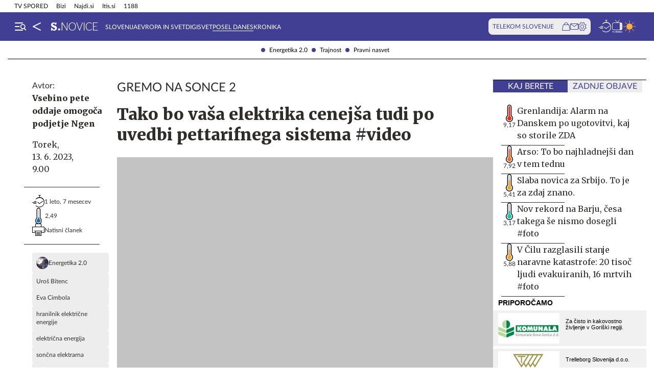

--- FILE ---
content_type: text/html; charset=utf-8
request_url: https://siol.net/novice/posel-danes/tako-bo-vasa-elektrika-cenejsa-tudi-po-uvedbi-pettarifnega-sistema-video-607839
body_size: 34454
content:









<!DOCTYPE html>
<html lang="sl" class="no-js">
<head>
    


<!-- IPSOS Dotmetrics -->
<script type="text/javascript">
    (function () {
        var dIds = [
            ["/", "1831"],
            ["/avtomoto", "14206"],
            ["/horoskop", "2223"],
            ["/mnenja", "14208"],
            ["/planet-tv", "3295"],
            ["/siol-plus", "14208"],
            ["/novice", "1832"],
            ["/novice/", "2201"],
            ["/novice/digisvet", "14207"],
            ["/novice/posel-danes", "3178"],
            ["/novice/slovenija", "2196"],
            ["/novice/svet", "2197"],
            ["/novice/crna-kronika", "2198"],
            ["/sportal", "1833"],
            ["/sportal/", "2216"],
            ["/sportal/kolesarstvo", "2207"],
            ["/sportal/kosarka", "2203"],
            ["/sportal/nogomet", "2202"],
            ["/sportal/odbojka", "2206"],
            ["/sportal/zimski-sporti", "2210"],
            ["/trendi", "1834"],
            ["/trendi/", "2232"],
            ["/trendi/dom", "2219"],
            ["/trendi/glasba", "14209"],
            ["/trendi/glasba-in-film", "14209"],
            ["/trendi/film", "14209"],
            ["/trendi/kultura", "2227"],
            ["/trendi/kulinarika", "2218"],
            ["/trendi/slavni", "14210"],
            ["/trendi/svet-znanih", "14210"],
            ["/trendi/moda-in-lepota", "2221"],
            ["/trendi/odkrivaj-slovenijo", "2220"],
            ["/trendi/nepozabna-dozivetja", "2220"],
            ["/trendi/potovanja", "2220"],
            ["/trendi/zdravo-zivljenje", "2217"],
        ];

        var dotmetricsId = "4506";
        var wlp = window.location.pathname;

        if (wlp == dIds[0][0]) {
            dotmetricsId = dIds[0][1];
        } else {
            for (var i = 1; i < dIds.length; i++) {
                if (wlp.lastIndexOf(dIds[i][0]) == 0) {
                    dotmetricsId = dIds[i][1];
                }
            }
        }

        var d = document,
            h = d.getElementsByTagName("head")[0],
            s = d.createElement("script");

        s.type = "text/javascript";
        s.async = true;

        s.src = document.location.protocol + "//script.dotmetrics.net/door.js?id=" + dotmetricsId;

        h.appendChild(s);
    })();
</script>


<meta charset="utf-8">
<meta http-equiv="X-UA-Compatible" content="IE=edge,chrome=1">
<meta content="width=device-width, initial-scale=1.0, maximum-scale=4.0, minimum-scale=1.0, user-scalable=1" name="viewport">
<meta property="fb:pages" content="325510355503">

<link rel="preconnect" href="https://fonts.googleapis.com">
<link rel="preconnect" href="https://fonts.gstatic.com" crossorigin>
<link rel="preconnect" href="https://code.jquery.com">
<link href="https://fonts.googleapis.com/css2?family=Merriweather:ital,wght@0,400;0,900;1,400;1,900&display=swap" rel="stylesheet">



<link rel="apple-touch-icon" sizes="57x57" href="/static/redesign/images/favicons/apple-icon-57x57.png">
<link rel="apple-touch-icon" sizes="60x60" href="/static/redesign/images/favicons/apple-icon-60x60.png">
<link rel="apple-touch-icon" sizes="72x72" href="/static/redesign/images/favicons/apple-icon-72x72.png">
<link rel="apple-touch-icon" sizes="76x76" href="/static/redesign/images/favicons/apple-icon-76x76.png">
<link rel="apple-touch-icon" sizes="114x114" href="/static/redesign/images/favicons/apple-icon-114x114.png">
<link rel="apple-touch-icon" sizes="120x120" href="/static/redesign/images/favicons/apple-icon-120x120.png">
<link rel="apple-touch-icon" sizes="144x144" href="/static/redesign/images/favicons/apple-icon-144x144.png">
<link rel="apple-touch-icon" sizes="152x152" href="/static/redesign/images/favicons/apple-icon-152x152.png">
<link rel="apple-touch-icon" sizes="180x180" href="/static/redesign/images/favicons/apple-icon-180x180.png">
<link rel="icon" type="image/png" sizes="192x192" href="/static/redesign/images/favicons/android-icon-192x192.png">
<link rel="icon" type="image/png" sizes="32x32" href="/static/redesign/images/favicons/favicon-32x32.png">
<link rel="icon" type="image/png" sizes="96x96" href="/static/redesign/images/favicons/favicon-96x96.png">
<link rel="icon" type="image/png" sizes="16x16" href="/static/redesign/images/favicons/favicon-16x16.png">
<link rel="manifest" href="/static/redesign/images/favicons/manifest.json">
<meta name="msapplication-TileColor" content="#ffffff">
<meta name="msapplication-TileImage" content="/static/redesign/images/favicons/ms-icon-144x144.png">
<meta name="theme-color" content="#ffffff">



    
    
        <script>
    (function(u,p,s,c,r){u[r]=u[r]||function(p){(u[r].q=u[r].q||[]).push(p)},u[r].ls=1*new Date();
    var a=p.createElement(s),m=p.getElementsByTagName(s)[0];a.async=1;a.src=c;m.parentNode.insertBefore(a,m)
    })(window,document,'script','//files.upscore.com/async/upScore.js','upScore');

    upScore({config:{ domain: 'siol.net',                    
                      article: 'article__content_wrap',          
                      track_positions: false},                

             data: { section: 'posel-danes,novice,homepage',                  
                     object_id: '607839',               
                     taxonomy: 'posel-danes,novice,homepage',                
                     pubdate: '2023-06-13T09:00:00+02:00',       
                     author: 'Vsebino pete oddaje omogoča podjetje Ngen',                  
                     object_type: 'article',                  
                     custom_sponsored: 0                      
                   }});
    </script>

    


    <title>Tako bo vaša elektrika cenejša tudi po uvedbi pettarifnega sistema #video - siol.net</title>

    
    
        <meta name="keywords" content="Energetika 2.0, Uroš Bitenc, Eva Cimbola, hranilnik električne energije, električna energija, sončna elektrarna, Gremo na sonce, Ngen, advertorial">
        <meta name="description" content="Zelena transformacija od porabnikov električne energije zahteva, da poskrbijo za samooskrbo. Ob spremembah, ki jih s pettarifnim sistemom prinaša nov omrežnins…">
        

        <link rel="canonical" href="https://siol.net/novice/posel-danes/tako-bo-vasa-elektrika-cenejsa-tudi-po-uvedbi-pettarifnega-sistema-video-607839" />

        
        
            <meta name="robots" content="max-image-preview:large">

        
        
    

    <meta name="twitter:card" content="summary">
    <meta name="twitter:url" content="https://siol.net/novice/posel-danes/tako-bo-vasa-elektrika-cenejsa-tudi-po-uvedbi-pettarifnega-sistema-video-607839">
    <meta name="twitter:title" content="Tako bo vaša elektrika cenejša tudi po uvedbi pettarifnega sistema #video">
    <meta name="twitter:description" content="Zelena transformacija od porabnikov električne energije zahteva, da poskrbijo za samooskrbo. Ob spremembah, ki jih s pettarifnim sistemom prinaša nov omrežninski akt, se bodo cene elektrike med posameznimi obračunskimi tarifami lahko razlikovale tudi do desetkrat. Če je bil še do nedavnega priljubljen odgovor na ta izziv sončna elektrarna, pa z ukinitvijo net meteringa to ni več prva izbira. 
Slovensko podjetje je na evropski trg pripeljalo produkt lastnega znanja, imenovan Ngen Star, hibridno sončno elektrarno, ki s programsko dovršenim sistemom v hranilniku ter hibridnim inverterjem poskrbi, da ste lahko tudi do pol leta popolnoma samooskrbni, ko pa potrebujete dodatno elektriko, je v omrežju Ngen cenejša za kar 40 odstotkov. Rešitev Ngen Star pa prinaša še več, saj tudi tistim brez možnosti za postavitev sončne elektrarne omogoča odjem elektrike po najnižji ceni. ">
    <meta name="twitter:image" content="https://siol.net/media/img/8e/e5/d0f247ee858350757818-ngen.jpeg">

    <meta property="fb:app_id" content="199327623815850">
    <meta property="og:title" content="Tako bo vaša elektrika cenejša tudi po uvedbi pettarifnega sistema #video">
    <meta property="og:type" content="article">
    <meta property="og:url" content="https://siol.net/novice/posel-danes/tako-bo-vasa-elektrika-cenejsa-tudi-po-uvedbi-pettarifnega-sistema-video-607839">
    <meta property="og:description" content="Zelena transformacija od porabnikov električne energije zahteva, da poskrbijo za samooskrbo. Ob spremembah, ki jih s pettarifnim sistemom prinaša nov omrežninski akt, se bodo cene elektrike med posameznimi obračunskimi tarifami lahko razlikovale tudi do desetkrat. Če je bil še do nedavnega priljubljen odgovor na ta izziv sončna elektrarna, pa z ukinitvijo net meteringa to ni več prva izbira. 
Slovensko podjetje je na evropski trg pripeljalo produkt lastnega znanja, imenovan Ngen Star, hibridno sončno elektrarno, ki s programsko dovršenim sistemom v hranilniku ter hibridnim inverterjem poskrbi, da ste lahko tudi do pol leta popolnoma samooskrbni, ko pa potrebujete dodatno elektriko, je v omrežju Ngen cenejša za kar 40 odstotkov. Rešitev Ngen Star pa prinaša še več, saj tudi tistim brez možnosti za postavitev sončne elektrarne omogoča odjem elektrike po najnižji ceni. ">
    <meta property="og:image" content="https://siol.net/media/img/d9/bd/93180575f01ed41d04d9-ngen.jpeg" />

    <meta itemprop="name" content="Tako bo vaša elektrika cenejša tudi po uvedbi pettarifnega sistema #video">
    <meta itemprop="description" content="Zelena transformacija od porabnikov električne energije zahteva, da poskrbijo za samooskrbo. Ob spremembah, ki jih s pettarifnim sistemom prinaša nov omrežninski akt, se bodo cene elektrike med posameznimi obračunskimi tarifami lahko razlikovale tudi do desetkrat. Če je bil še do nedavnega priljubljen odgovor na ta izziv sončna elektrarna, pa z ukinitvijo net meteringa to ni več prva izbira. 
Slovensko podjetje je na evropski trg pripeljalo produkt lastnega znanja, imenovan Ngen Star, hibridno sončno elektrarno, ki s programsko dovršenim sistemom v hranilniku ter hibridnim inverterjem poskrbi, da ste lahko tudi do pol leta popolnoma samooskrbni, ko pa potrebujete dodatno elektriko, je v omrežju Ngen cenejša za kar 40 odstotkov. Rešitev Ngen Star pa prinaša še več, saj tudi tistim brez možnosti za postavitev sončne elektrarne omogoča odjem elektrike po najnižji ceni. ">
    
    <meta itemprop="datePublished" content="2023-06-13">
    <meta itemprop="image" content="https://siol.net/media/img/3d/ee/749fef5ddcd23ca9f0b8-ngen.jpeg">


    

    
<!-- Facebook Pixel Code -->
<script type="didomi/javascript" data-vendor="didomi:facebook">
    !function(f,b,e,v,n,t,s)
    {if(f.fbq)return;n=f.fbq=function()
    {n.callMethod? n.callMethod.apply(n,arguments):n.queue.push(arguments)};
    if(!f._fbq)f._fbq=n;n.push=n;n.loaded=!0;n.version='2.0';
    n.queue=[];t=b.createElement(e);t.async=!0;
    t.src=v;s=b.getElementsByTagName(e)[0];
    s.parentNode.insertBefore(t,s)}(window, document,'script',
    'https://connect.facebook.net/en_US/fbevents.js');
    fbq('init', '101984190133976');
    fbq('track', 'PageView');
</script>
<!-- End Facebook Pixel Code -->



    <script type="didomi/javascript" id="smarttag_script" src="//tag.aticdn.net/569027/smarttag.js" data-vendor="c:at-internet"></script>
    
    
    
        <script type="didomi/javascript" data-vendor="c:at-internet">
try {
    document.querySelector('#smarttag_script').onload = () => {
        var tag = new ATInternet.Tracker.Tag();
        var ref = encodeURIComponent(document.referrer);

        var utmc = '', utms = '', utmm = '', appparam = 'web', dls = document.location.search.substring(1).split("&");
        for(i=0;i<dls.length;i++) {
            var dls_arg = dls[i].split("=");
            switch(dls_arg[0].toLowerCase()) {
                case "utm_campaign":
                    utmc = encodeURIComponent(dls_arg[1]);
                    break;
                case "utm_source":
                    utms = encodeURIComponent(dls_arg[1]);
                    break;
                case "utm_medium":
                    utmm = encodeURIComponent(dls_arg[1]);
                    break;
                case "app":
                    appparam = encodeURIComponent(dls_arg[1]);
                    break;
            }
        }

        tag.page.set({
            name: encodeURIComponent('Article\u002DTako_bo_vaša_elektrika_cenejša_tudi_po_uvedbi_pettarifnega_sistema_#video\u002D607839'),
            level2: encodeURIComponent('2')
        });

        tag.dynamicLabel.set({
            pageId: '607839',
            chapter1: encodeURIComponent('posel\u002Ddanes'),
            chapter2: encodeURIComponent('trajnost'),
            chapter3: encodeURIComponent(''),
            update: '202406041526'
        });

        tag.customVars.set({
            site: {
            
                
                    1: encodeURIComponent('novice'),
                
            
                
                    5: encodeURIComponent('Article\u002DTako_bo_vaša_elektrika_cenejša_tudi_po_uvedbi_pettarifnega_sistema_#video\u002D607839'),
                
            
                
                    6: encodeURIComponent('607839'),
                
            
                
                    9: encodeURIComponent('Article'),
                
            
                
                    11: encodeURIComponent('0'),
                
            
                
                    18: encodeURIComponent('12'),
                
            
                
                    17: encodeURIComponent('0'),
                
            
                
                    10: encodeURIComponent('2023\u002D06\u002D13T09:00:00'),
                
            
                
                    12: utmc,
                
            
                
                    13: utms,
                
            
                
                    14: utmm,
                
            
                
                    2: encodeURIComponent('posel\u002Ddanes'),
                
            
                
                    3: encodeURIComponent('trajnost'),
                
            
                
                    8: encodeURIComponent('https://siol.net/novice/posel\u002Ddanes/tako\u002Dbo\u002Dvasa\u002Delektrika\u002Dcenejsa\u002Dtudi\u002Dpo\u002Duvedbi\u002Dpettarifnega\u002Dsistema\u002Dvideo\u002D607839'),
                
            
                
                    15: encodeURIComponent('Energetika_2.0\u003BUroš_Bitenc\u003BEva_Cimbola\u003Bhranilnik_električne_energije\u003Belektrična_energija\u003Bsončna_elektrarna\u003BGremo_na_sonce\u003BNgen\u003Badvertorial'),
                
            
                19: appparam,
                20: ref
            }
        });

        tag.dispatch();
    }
} catch (e) {
    if (e instanceof ReferenceError) {
        console.warn("'ATInternet' variable is not defined, thus tracking tag for ATinternet is not set!")
    }
}
</script>

    


    
        <script type="text/javascript">window.gdprAppliesGlobally=false;(function(){function n(e){if(!window.frames[e]){if(document.body&&document.body.firstChild){var t=document.body;var r=document.createElement("iframe");r.style.display="none";r.name=e;r.title=e;t.insertBefore(r,t.firstChild)}else{setTimeout(function(){n(e)},5)}}}function e(r,a,o,c,s){function e(e,t,r,n){if(typeof r!=="function"){return}if(!window[a]){window[a]=[]}var i=false;if(s){i=s(e,n,r)}if(!i){window[a].push({command:e,version:t,callback:r,parameter:n})}}e.stub=true;e.stubVersion=2;function t(n){if(!window[r]||window[r].stub!==true){return}if(!n.data){return}var i=typeof n.data==="string";var e;try{e=i?JSON.parse(n.data):n.data}catch(t){return}if(e[o]){var a=e[o];window[r](a.command,a.version,function(e,t){var r={};r[c]={returnValue:e,success:t,callId:a.callId};n.source.postMessage(i?JSON.stringify(r):r,"*")},a.parameter)}}if(typeof window[r]!=="function"){window[r]=e;if(window.addEventListener){window.addEventListener("message",t,false)}else{window.attachEvent("onmessage",t)}}}e("__tcfapi","__tcfapiBuffer","__tcfapiCall","__tcfapiReturn");n("__tcfapiLocator");(function(e,t){var r=document.createElement("link");r.rel="preconnect";r.as="script";var n=document.createElement("link");n.rel="dns-prefetch";n.as="script";var i=document.createElement("link");i.rel="preload";i.as="script";var a=document.createElement("script");a.id="spcloader";a.type="text/javascript";a["async"]=true;a.charset="utf-8";var o="https://sdk.privacy-center.org/"+e+"/loader.js?target_type=notice&target="+t;if(window.didomiConfig&&window.didomiConfig.user){var c=window.didomiConfig.user;var s=c.country;var d=c.region;if(s){o=o+"&country="+s;if(d){o=o+"&region="+d}}}r.href="https://sdk.privacy-center.org/";n.href="https://sdk.privacy-center.org/";i.href=o;a.src=o;var f=document.getElementsByTagName("script")[0];f.parentNode.insertBefore(r,f);f.parentNode.insertBefore(n,f);f.parentNode.insertBefore(i,f);f.parentNode.insertBefore(a,f)})("ec8d3ff2-59ed-427c-b245-d5ba0ea6db1f","9t8XakA6")})();</script>

    

    
        
            




<link rel="stylesheet" href="/static/redesign/build/main.css?bust=20251229">

            
    
    
        




<link rel="stylesheet" href="/static/redesign/build/swiper.css?bust=20251229">

    
        




<link rel="stylesheet" href="/static/redesign/build/article.css?bust=20251229">

    

        
    

    
    

    


    
    

    


    
    
    
        

        
            
        

        



    


<script>
    var pageData = {
        'category': 'Novice, Posel danes',
        'url': document.location.href.replace(window.location.origin + '/', ''),
        'articleId': '607839',
        'keywords': 'Energetika 2.0, Uroš Bitenc, Eva Cimbola, hranilnik električne energije, električna energija, sončna elektrarna, Gremo na sonce, Ngen, advertorial',
        'type': 'article',
        'ww': window.innerWidth
    };
    window.dataLayer = window.dataLayer || [];
    window.dataLayer.push(pageData);
</script>

    

    
        
        <script src="/proxy/static/gam-helper.js"></script>
        <script type="didomi/javascript" id="ocm_script" src="//cdn.orangeclickmedia.com/tech/siol.net/ocm.js" async="async" data-vendor="iab:1148"></script>
    

    <!-- Google Tag Manager -->
    <script>(function(w,d,s,l,i){w[l]=w[l]||[];w[l].push(
        {'gtm.start': new Date().getTime(),event:'gtm.js'}
        );var f=d.getElementsByTagName(s)[0],
        j=d.createElement(s),dl=l!='dataLayer'?'&l='+l:'';j.async=true;j.src=
        '//www.googletagmanager.com/gtm.js?id='+i+dl;f.parentNode.insertBefore(j,f);
    })(window,document,'script','dataLayer','GTM-WPS3GS');</script>
    <!-- End Google Tag Manager -->

    
        
        
    

    
    
    

    
<!-- Schema.org - Organization -->
<script type="application/ld+json">
    {
        "@context": "https://schema.org",
        "@type": "NewsMediaOrganization",
        "name": "Siol.net",
        "url": "https://siol.net/",
        "logo": {
            "@type": "ImageObject",
            "url": "/static/redesign/images/logo/siol-logo-whitebg-300x94.png",
            "width": 300,
            "height": 94
        },
        "contactPoint": {
            "@type": "ContactPoint",
            "contactType": "Uredništvo Siol.net",
            "telephone": "[+386 1 473 00 10]",
            "email": "novice.siol@tsmedia.si"
        },
        "sameAs": [
            "https://www.facebook.com/SiOL.net.Novice",
            "https://x.com/siolnews",
            "https://www.instagram.com/siol.net_novice/",
            "https://sl.wikipedia.org/wiki/Siol.net"
        ]
    }
</script>

     <!-- Schema.org - WebPage -->
    <script type="application/ld+json">
        {
            "@context": "https://schema.org/",
            "@type": "WebPage",
            "name": "Tako bo vaša elektrika cenejša tudi po uvedbi pettarifnega sistema #video",
            "description": "Zelena transformacija od porabnikov električne energije zahteva, da poskrbijo za samooskrbo. Ob spremembah, ki jih s pettarifnim sistemom prinaša nov omrežninski akt, se bodo cene elektrike med posameznimi obračunskimi tarifami lahko razlikovale tudi do desetkrat. Če je bil še do nedavnega priljubljen odgovor na ta izziv sončna elektrarna, pa z ukinitvijo net meteringa to ni več prva izbira. 

Slovensko podjetje je na evropski trg pripeljalo produkt lastnega znanja, imenovan Ngen Star, hibridno sončno elektrarno, ki s programsko dovršenim sistemom v hranilniku ter hibridnim inverterjem poskrbi, da ste lahko tudi do pol leta popolnoma samooskrbni, ko pa potrebujete dodatno elektriko, je v omrežju Ngen cenejša za kar 40 odstotkov. Rešitev Ngen Star pa prinaša še več, saj tudi tistim brez možnosti za postavitev sončne elektrarne omogoča odjem elektrike po najnižji ceni. ",
            "url": "https://siol.net/novice/posel-danes/tako-bo-vasa-elektrika-cenejsa-tudi-po-uvedbi-pettarifnega-sistema-video-607839",
            "isPartOf": {
                "@context": "http://schema.org",
                "@type": "WebSite",
                "name": "Siol.net",
                "url" : "https://siol.net/"
            }
        }
    </script>

    <!-- Schema.org - BreadcrumbList -->
<script type="application/ld+json">
    {
        "@context": "https://schema.org",
        "@type": "BreadcrumbList",
        "name": "Tako bo vaša elektrika cenejša tudi po uvedbi pettarifnega sistema #video",
        "description": "Zelena transformacija od porabnikov električne energije zahteva, da poskrbijo za samooskrbo. Ob spremembah, ki jih s pettarifnim sistemom prinaša nov omrežninski akt, se bodo cene elektrike med posameznimi obračunskimi tarifami lahko razlikovale tudi do desetkrat. Če je bil še do nedavnega priljubljen odgovor na ta izziv sončna elektrarna, pa z ukinitvijo net meteringa to ni več prva izbira. 

Slovensko podjetje je na evropski trg pripeljalo produkt lastnega znanja, imenovan Ngen Star, hibridno sončno elektrarno, ki s programsko dovršenim sistemom v hranilniku ter hibridnim inverterjem poskrbi, da ste lahko tudi do pol leta popolnoma samooskrbni, ko pa potrebujete dodatno elektriko, je v omrežju Ngen cenejša za kar 40 odstotkov. Rešitev Ngen Star pa prinaša še več, saj tudi tistim brez možnosti za postavitev sončne elektrarne omogoča odjem elektrike po najnižji ceni. ",
        "url": "https://siol.net/novice/posel-danes/tako-bo-vasa-elektrika-cenejsa-tudi-po-uvedbi-pettarifnega-sistema-video-607839",
        "itemListElement": [
            {
                "@type": "ListItem",
                "position": 1,
                "item": {
                    "@id": "https://siol.net/",
                    "name": "Siol.net"
                }
            }
        
            
                ,{
                    "@type": "ListItem",
                    "position": 2,
                    "item": {
                        "@id": "https://siol.net/novice",
                        "name": "Novice"
                    }
                }
            
            ,{
                "@type": "ListItem",
                "position": 3,
                "item": {
                    "@id": "https://siol.net/novice/posel-danes",
                    "name": "Posel danes"
                }
            }
        
        
            ,{
                "@type": "ListItem",
                "position": 4,
                "item": {
                    "@id": "https://siol.net/novice/posel-danes/tako-bo-vasa-elektrika-cenejsa-tudi-po-uvedbi-pettarifnega-sistema-video-607839",
                    "name": "Tako bo vaša elektrika cenejša tudi po uvedbi pettarifnega sistema #video"
                }
            }
        
        ]
    }
</script>


    
    <!-- Schema.org - NewsArticle -->
    <script type="application/ld+json">
    {
        "@context": "https://schema.org",
        "@type": "NewsArticle",
        "headline": "Tako bo vaša elektrika cenejša tudi po uvedbi pettarifnega sistema #video",
        "datePublished": "2023-06-13T09:00:00+02:00",
        "dateModified": "2024-06-04T15:26:44.482716+02:00",
        "description": "Zelena transformacija od porabnikov električne energije zahteva, da poskrbijo za samooskrbo. Ob spremembah, ki jih s pettarifnim sistemom prinaša nov omrežninski akt, se bodo cene elektrike med posameznimi obračunskimi tarifami lahko razlikovale tudi do desetkrat. Če je bil še do nedavnega priljubljen odgovor na ta izziv sončna elektrarna, pa z ukinitvijo net meteringa to ni več prva izbira. 

Slovensko podjetje je na evropski trg pripeljalo produkt lastnega znanja, imenovan Ngen Star, hibridno sončno elektrarno, ki s programsko dovršenim sistemom v hranilniku ter hibridnim inverterjem poskrbi, da ste lahko tudi do pol leta popolnoma samooskrbni, ko pa potrebujete dodatno elektriko, je v omrežju Ngen cenejša za kar 40 odstotkov. Rešitev Ngen Star pa prinaša še več, saj tudi tistim brez možnosti za postavitev sončne elektrarne omogoča odjem elektrike po najnižji ceni. ",
        "url": "https://siol.net/novice/posel-danes/tako-bo-vasa-elektrika-cenejsa-tudi-po-uvedbi-pettarifnega-sistema-video-607839",
        "keywords": ["Energetika 2.0", "Uro\u0161 Bitenc", "Eva Cimbola", "hranilnik elektri\u010dne energije", "elektri\u010dna energija", "son\u010dna elektrarna", "Gremo na sonce", "Ngen", "advertorial"],
        "articleSection": "Posel danes",
        "inLanguage": "sl",
        "image": [
            {
                "@type": "ImageObject",
                "url": "https://siol.net/media/img/a4/3d/743651008c53bad93985-ngen.jpeg",
                "width": 1280,
                "height": 720
            },
            {
                "@type": "ImageObject",
                "url": "https://siol.net/media/img/8b/7a/5f16e0463bf12a243e0e-ngen.jpeg",
                "width": 1024,
                "height": 768
            },
            {
                "@type": "ImageObject",
                "url": "https://siol.net/media/img/52/d8/1b3a9ece80d83c2c75fd-ngen.jpeg",
                "width": 600,
                "height": 600
            }
        ],
        "author": [
            {
                "@type": "Person",
                "name": "Vsebino pete oddaje omogoča podjetje Ngen",
                "url": "/avtorji/vsebino-pete-oddaje-omogoca-podjetje-ngen-32031/"
            }
        ]
        
    }
</script>



</head>
<body class="transitions-disabled article novice novice  " data-article-short-url="tako-bo-vasa-elektrika-cenejsa-tudi-po-uvedbi-pettarifnega-sistema-video-607839">

    <input type="hidden" name="csrfmiddlewaretoken" value="X3PAiMGW8GSeCcb0Yh5If8uTO4ZmwTwKmu3WThlS87fstIMaj0YkiyAZkMZtlrFX">

    
    
        


    <div class="subnav js_subnav">
        <div class="subnav__content_wrap">
            <ul class="subnav__list">
                
                    <li class="subnav__list_item">
                        <a href="https://siol.net/kljucne-besede/energetika-2-0-103743/articles" class="subnav__item_link">Energetika 2.0</a>
                    </li>
                
                    <li class="subnav__list_item">
                        <a href="https://siol.net/kljucne-besede/trajnost-19357/articles" class="subnav__item_link">Trajnost</a>
                    </li>
                
                    <li class="subnav__list_item">
                        <a href="https://siol.net/kljucne-besede/pravni-nasvet-60118/articles" class="subnav__item_link">Pravni nasvet</a>
                    </li>
                
            </ul>
        </div>
        <button class="subnav__toc_toggle_button is-hidden js_articleTocToggleButton">
            <div></div>
            <span>Pregled vsebine</span>
        </button>
    </div>



    


    
    






    


<div class="top_bar js_topBar">

  <div class="top_bar__content_wrap">

    <button class="top_bar__telekom_toggle_button js_telekomSlovenijeToggleButton">
      Telekom Slovenije
    </button>

    
    <ul class="top_bar__list">
      
      <li class="top_bar__list_item">
        <a href="https://tv-spored.siol.net" class="top_bar__item_link ">
            TV SPORED
        </a>
      </li>
      
      <li class="top_bar__list_item">
        <a href="https://www.bizi.si/?utm_campaign=internal&amp;utm_source=siol&amp;utm_medium=nav-header" class="top_bar__item_link ">
            Bizi
        </a>
      </li>
      
      <li class="top_bar__list_item">
        <a href="https://www.najdi.si/?utm_campaign=internal&amp;utm_source=siol&amp;utm_medium=nav-header" class="top_bar__item_link ">
            Najdi.si
        </a>
      </li>
      
      <li class="top_bar__list_item">
        <a href="https://www.itis.si/?utm_campaign=internal&amp;utm_source=siol&amp;utm_medium=nav-header" class="top_bar__item_link ">
            Itis.si
        </a>
      </li>
      
      <li class="top_bar__list_item">
        <a href="https://www.1188.si/?utm_campaign=internal&amp;utm_source=siol&amp;utm_medium=nav-header" class="top_bar__item_link ">
            1188
        </a>
      </li>
      
    </ul>
    

  </div>

  <div class="top_bar__telekom_menu_wrap js_telekomMenuWrap">
    




    <div class="telekom_menu_mobile">

        <div class="telekom_menu_mobile__links_wrap">

            
            <a class="telekom_menu_mobile__link" href="https://neo.io/?utm_source=siolnet&amp;utm_medium=text&amp;utm_campaign=neo&amp;utm_id=29112023_internal&amp;utm_term=ekskluziva&amp;utm_content=zgoraj" target="_blank">
                Spletna TV neo.io
            </a>
            
            <a class="telekom_menu_mobile__link" href="https://www.telekom.si/neo?utm_source=siolnet&amp;utm_medium=text&amp;utm_campaign=neo&amp;utm_id=29112023_internal&amp;utm_term=ekskluziva&amp;utm_content=zgoraj" target="_blank">
                NEO
            </a>
            
            <a class="telekom_menu_mobile__link" href="https://www.telekom.si/mobilno?utm_source=siolnet&amp;utm_medium=text&amp;utm_campaign=mobilni_paketi&amp;utm_id=29112023_internal&amp;utm_term=ekskluziva&amp;utm_content=zgoraj" target="_blank">
                Mobilni paketi
            </a>
            
            <a class="telekom_menu_mobile__link" href="https://www.telekom.si/internet?utm_source=siolnet&amp;utm_medium=text&amp;utm_campaign=internet&amp;utm_id=29112023_internal&amp;utm_term=ekskluziva&amp;utm_content=zgoraj" target="_blank">
                Internet
            </a>
            
            <a class="telekom_menu_mobile__link" href="https://www.telekom.si/program-zvestobe?utm_source=siolnet&amp;utm_medium=text&amp;utm_campaign=program_zvestobe&amp;utm_id=29112023_internal&amp;utm_term=ekskluziva&amp;utm_content=zgoraj" target="_blank">
                Program zvestobe
            </a>
            
            <a class="telekom_menu_mobile__link" href="https://www.telekom.si/e-trgovina?utm_source=siolnet&amp;utm_medium=text&amp;utm_campaign=etrgovina&amp;utm_id=29112023_internal&amp;utm_term=ekskluziva&amp;utm_content=zgoraj" target="_blank">
                E-trgovina
            </a>
            
            <a class="telekom_menu_mobile__link" href="https://moj.telekom.si/?utm_source=siolnet&amp;utm_medium=text&amp;utm_campaign=moj_telekom&amp;utm_id=29112023_internal&amp;utm_term=ekskluziva&amp;utm_content=zgoraj" target="_blank">
                Moj Telekom
            </a>
            
            <a class="telekom_menu_mobile__link" href="https://www.telekom.si/mala-podjetja?utm_source=siolnet&amp;utm_medium=text&amp;utm_campaign=poslovni_mala_podjetja&amp;utm_id=29112023_internal&amp;utm_term=ekskluziva&amp;utm_content=zgoraj" target="_blank">
                Mala podjetja
            </a>
            
            <a class="telekom_menu_mobile__link" href="https://www.telekom.si/velika-podjetja?utm_source=siolnet&amp;utm_medium=text&amp;utm_campaign=poslovni_velika_podjetja&amp;utm_id=29112023_internal&amp;utm_term=ekskluziva&amp;utm_content=zgoraj" target="_blank">
                Velika podjetja
            </a>
            
            <a class="telekom_menu_mobile__link" href="https://www.telekom.si/e-oskrba?utm_source=siolnet&amp;utm_medium=text&amp;utm_campaign=e_oskrba&amp;utm_id=29112023_internal&amp;utm_term=ekskluziva&amp;utm_content=zgoraj" target="_blank">
                E-oskrba
            </a>
            
            <a class="telekom_menu_mobile__link" href="https://prijava.siol.net/posta?utm_source=siolnet&amp;utm_medium=text&amp;utm_campaign=spletna_posta&amp;utm_id=29112023_internal&amp;utm_term=ekskluziva&amp;utm_content=zgoraj" target="_blank">
                Spletna pošta
            </a>
            
            <a class="telekom_menu_mobile__link" href="https://www.telekom.si/pomoc?utm_source=siolnet&amp;utm_medium=text&amp;utm_campaign=pomoc&amp;utm_id=29112023_internal&amp;utm_term=ekskluziva&amp;utm_content=zgoraj" target="_blank">
                Pomoč
            </a>
            
            <a class="telekom_menu_mobile__link" href="https://www.telekom.si/info-in-obvestila?utm_source=siolnet&amp;utm_medium=text&amp;utm_campaign=info_in_obvestila&amp;utm_id=29112023_internal&amp;utm_term=ekskluziva&amp;utm_content=zgoraj" target="_blank">
                Info in obvestila
            </a>
            
            <a class="telekom_menu_mobile__link" href="https://www.telekom.si/tehnik?utm_source=siolnet&amp;utm_medium=text&amp;utm_campaign=tehnik&amp;utm_id=29112023_internal&amp;utm_term=ekskluziva&amp;utm_content=zgoraj" target="_blank">
                Tehnik
            </a>
            
            <a class="telekom_menu_mobile__link" href="https://www.telekom.si/e-novice?utm_source=siolnet&amp;utm_medium=text&amp;utm_campaign=enovice&amp;utm_id=29112023_internal&amp;utm_term=ekskluziva&amp;utm_content=zgoraj" target="_blank">
                Želite prejemati e-novice?
            </a>
            

        </div>

        <div class="telekom_menu_mobile__card_wrap">
            

    

<article class="card card--telekom cf">
    <a href="https://www.telekom.si/uzivajmo-pametno?utm_source=siolnet&amp;utm_medium=banner&amp;utm_campaign=uzivajmo_pametno_podkast_25&amp;utm_id=07102025_internal&amp;utm_content=380x247#podkasti" class="card__link" target="_blank">
        

        <figure class="card__figure">
            <img alt="Uživajmo pametno" src="/media/img/10/37/b36b1c551a9dfc78d0ab.jpeg" class="card__img">
        </figure>

        <p class="card__title">
            Uživajmo pametno
        </p>
    </a>
</article>

        </div>

        <a href="https://www.telekom.si/zasebni-uporabniki/?utm_source=siolnet&utm_medium=logo&utm_campaign=telekom&utm_term=ekskluziva&utm_content=zavihek" target="_blank" class="telekom_menu_mobile__logo_link">
            <img src="/static/redesign/images/logo/telekom_slovenije.svg" alt="Telekom Slovenije" class="telekom_menu_mobile__logo">
        </a>

    </div>


  </div>

</div>






<header class="header header--novice js_header">
    <div class="header__content_wrap">
        <a role="button" class="header__menu_toggle js_sideNavToggleBtn">
            <i class="icon icon-burger-search-white"></i>
        </a>
        
    
        <a href="/" class="header__icon header__icon--back_to_home">
    <div class="header__icon_tooltip">
        <p>Nazaj na Siol.net</p>
    </div>
    <i class="icon icon-home"></i>
</a>

        <a href="/novice" class="header__logo">
            <img src="/static/redesign/images/logo/novice.svg" alt="Siol.net Novice logo">
        </a>
    


        
    
        
            
                


    <ul class="header__desktop_nav">
        
        <li class="header__nav_item novice">
            <a href="/novice/slovenija" class="header__item_link">
                Slovenija
            </a>
        </li>
        
        <li class="header__nav_item novice">
            <a href="/novice/svet" class="header__item_link">
                Evropa in svet
            </a>
        </li>
        
        <li class="header__nav_item ">
            <a href="/novice/digisvet" class="header__item_link">
                Digisvet
            </a>
        </li>
        
        <li class="header__nav_item novice">
            <a href="/novice/posel-danes" class="header__item_link is-active">
                Posel danes
            </a>
        </li>
        
        <li class="header__nav_item novice">
            <a href="/novice/crna-kronika" class="header__item_link">
                Kronika
            </a>
        </li>
        
    </ul>


            
        
    


        
            

<div class="telekom_bar js_telekomBar">
  <p class="telekom_bar__label">TELEKOM SLOVENIJE</p>

  <div class="telekom_bar__links_wrap">
    
    <a href="https://www.telekom.si/etrgovina?utm_source=siolnet-eksnet&amp;utm_medium=zav-nav-ikona-etrgovina&amp;utm_term=naslovnica&amp;utm_campaign=zav-nav-ikona-etrgovina" class="telekom_bar__link">
      <i class="icon icon-basket"></i>
    </a>
  
    <a href="https://prijava.siol.net/posta/?utm_source=siolnet-eksnet&amp;utm_medium=zav-nav-ikona-posta&amp;utm_term=naslovnica&amp;utm_campaign=zav-nav-ikona-posta" class="telekom_bar__link">
      <i class="icon icon-email-outline"></i>
    </a>
  
    <a href="https://moj.telekom.si/sl/Profile/Login?utm_source=siolnet-eksnet&amp;utm_medium=zav-nav-ikona-mt&amp;utm_term=naslovnica&amp;utm_campaign=zav-nav-ikona-mt" class="telekom_bar__link">
      <i class="icon icon-cog"></i>
    </a>
  
  </div>
</div>

        

        <div class="header__icons_wrap">
            <a href="/pregled-dneva" class="header__icon">
                <div class="header__icon_tooltip">
                    <p>Pregled dneva</p>
                </div>
                <i class="icon icon-timeline"></i>
            </a>
            <a href="https://tv-spored.siol.net/" class="header__icon" target="_blank">
                <div class="header__icon_tooltip">
                    <p>TV spored</p>
                </div>
                <i class="icon icon-tv-listing"></i>
            </a>
            <a href="https://vreme.siol.net/" class="header__weather_image" target="_blank">
                <div class="header__icon_tooltip">
                    <p>Vreme</p>
                </div>
                <img src="/static/redesign/images/weather.svg" alt="Vreme">
            </a>
        </div>
    </div>
</header>



    
        <!-- /75351959,316183515/siol.net/outofpage -->
<div class="banner banner--outofpage">
    <div id="outofpage" data-ocm-ad></div>
    
        <div id="wallpaper_skin" data-ocm-ad></div>
    
</div>

    

    
        
            




    <div class="telekom_menu_desktop js_telekomDesktopMenu">

        <div class="telekom_menu_desktop__content_wrap">

            <div class="telekom_menu_desktop__links_wrap">

                
                <a class="telekom_menu_desktop__link" href="https://neo.io/?utm_source=siolnet&amp;utm_medium=text&amp;utm_campaign=neo&amp;utm_id=29112023_internal&amp;utm_term=ekskluziva&amp;utm_content=zgoraj" target="_blank">
                    Spletna TV neo.io
                </a>
                
                <a class="telekom_menu_desktop__link" href="https://www.telekom.si/neo?utm_source=siolnet&amp;utm_medium=text&amp;utm_campaign=neo&amp;utm_id=29112023_internal&amp;utm_term=ekskluziva&amp;utm_content=zgoraj" target="_blank">
                    NEO
                </a>
                
                <a class="telekom_menu_desktop__link" href="https://www.telekom.si/mobilno?utm_source=siolnet&amp;utm_medium=text&amp;utm_campaign=mobilni_paketi&amp;utm_id=29112023_internal&amp;utm_term=ekskluziva&amp;utm_content=zgoraj" target="_blank">
                    Mobilni paketi
                </a>
                
                <a class="telekom_menu_desktop__link" href="https://www.telekom.si/internet?utm_source=siolnet&amp;utm_medium=text&amp;utm_campaign=internet&amp;utm_id=29112023_internal&amp;utm_term=ekskluziva&amp;utm_content=zgoraj" target="_blank">
                    Internet
                </a>
                
                <a class="telekom_menu_desktop__link" href="https://www.telekom.si/program-zvestobe?utm_source=siolnet&amp;utm_medium=text&amp;utm_campaign=program_zvestobe&amp;utm_id=29112023_internal&amp;utm_term=ekskluziva&amp;utm_content=zgoraj" target="_blank">
                    Program zvestobe
                </a>
                
                <a class="telekom_menu_desktop__link" href="https://www.telekom.si/e-trgovina?utm_source=siolnet&amp;utm_medium=text&amp;utm_campaign=etrgovina&amp;utm_id=29112023_internal&amp;utm_term=ekskluziva&amp;utm_content=zgoraj" target="_blank">
                    E-trgovina
                </a>
                
                <a class="telekom_menu_desktop__link" href="https://moj.telekom.si/?utm_source=siolnet&amp;utm_medium=text&amp;utm_campaign=moj_telekom&amp;utm_id=29112023_internal&amp;utm_term=ekskluziva&amp;utm_content=zgoraj" target="_blank">
                    Moj Telekom
                </a>
                
                <a class="telekom_menu_desktop__link" href="https://www.telekom.si/mala-podjetja?utm_source=siolnet&amp;utm_medium=text&amp;utm_campaign=poslovni_mala_podjetja&amp;utm_id=29112023_internal&amp;utm_term=ekskluziva&amp;utm_content=zgoraj" target="_blank">
                    Mala podjetja
                </a>
                
                <a class="telekom_menu_desktop__link" href="https://www.telekom.si/velika-podjetja?utm_source=siolnet&amp;utm_medium=text&amp;utm_campaign=poslovni_velika_podjetja&amp;utm_id=29112023_internal&amp;utm_term=ekskluziva&amp;utm_content=zgoraj" target="_blank">
                    Velika podjetja
                </a>
                
                <a class="telekom_menu_desktop__link" href="https://www.telekom.si/e-oskrba?utm_source=siolnet&amp;utm_medium=text&amp;utm_campaign=e_oskrba&amp;utm_id=29112023_internal&amp;utm_term=ekskluziva&amp;utm_content=zgoraj" target="_blank">
                    E-oskrba
                </a>
                
                <a class="telekom_menu_desktop__link" href="https://prijava.siol.net/posta?utm_source=siolnet&amp;utm_medium=text&amp;utm_campaign=spletna_posta&amp;utm_id=29112023_internal&amp;utm_term=ekskluziva&amp;utm_content=zgoraj" target="_blank">
                    Spletna pošta
                </a>
                
                <a class="telekom_menu_desktop__link" href="https://www.telekom.si/pomoc?utm_source=siolnet&amp;utm_medium=text&amp;utm_campaign=pomoc&amp;utm_id=29112023_internal&amp;utm_term=ekskluziva&amp;utm_content=zgoraj" target="_blank">
                    Pomoč
                </a>
                
                <a class="telekom_menu_desktop__link" href="https://www.telekom.si/info-in-obvestila?utm_source=siolnet&amp;utm_medium=text&amp;utm_campaign=info_in_obvestila&amp;utm_id=29112023_internal&amp;utm_term=ekskluziva&amp;utm_content=zgoraj" target="_blank">
                    Info in obvestila
                </a>
                
                <a class="telekom_menu_desktop__link" href="https://www.telekom.si/tehnik?utm_source=siolnet&amp;utm_medium=text&amp;utm_campaign=tehnik&amp;utm_id=29112023_internal&amp;utm_term=ekskluziva&amp;utm_content=zgoraj" target="_blank">
                    Tehnik
                </a>
                
                <a class="telekom_menu_desktop__link" href="https://www.telekom.si/e-novice?utm_source=siolnet&amp;utm_medium=text&amp;utm_campaign=enovice&amp;utm_id=29112023_internal&amp;utm_term=ekskluziva&amp;utm_content=zgoraj" target="_blank">
                    Želite prejemati e-novice?
                </a>
                

            </div>

            <div class="telekom_menu_desktop__card_wrap">
                

    

<article class="card card--telekom cf">
    <a href="https://www.telekom.si/uzivajmo-pametno?utm_source=siolnet&amp;utm_medium=banner&amp;utm_campaign=uzivajmo_pametno_podkast_25&amp;utm_id=07102025_internal&amp;utm_content=380x247#podkasti" class="card__link" target="_blank">
        

        <figure class="card__figure">
            <img alt="Uživajmo pametno" src="/media/img/10/37/b36b1c551a9dfc78d0ab.jpeg" class="card__img">
        </figure>

        <p class="card__title">
            Uživajmo pametno
        </p>
    </a>
</article>

            </div>

            <a href="https://www.telekom.si/zasebni-uporabniki/?utm_source=siolnet&utm_medium=logo&utm_campaign=telekom&utm_term=ekskluziva&utm_content=zavihek" target="_blank" class="telekom_menu_desktop__logo_link">
                <img src="/static/redesign/images/logo/telekom_slovenije.svg" alt="Telekom Slovenije" class="telekom_menu_desktop__logo">
            </a>

        </div>

    </div>


        
    

    
        <div class="side_nav js_sideNav">
            <div class="side_nav__content_wrap">
                <div class="side_nav__top_wrap">
                    <div class="side_nav__top_inner_wrap">
                        <button class="side_nav__close_button js_sideNavToggleBtn">
                            <i class="icon icon-turn-off"></i>
                        </button>
                        <a href="/">
                            <img src="/static/redesign/images/logo/siol_net_blue.svg" alt="Siol.net" class="side_nav__logo">
                        </a>
                    </div>
                    
                </div>
                <form class="side_nav__search_wrap" action="/isci/" method="get">
                    <input type="text" name="query" class="side_nav__search_field" placeholder="Iskanje">
                    <button class="side_nav__search_button">
                        <i class="icon icon-search"></i>
                    </button>
                </form>

                
    
    
        


  
    <ul class="side_nav__specials_list  js_sideNavList">
        
            <li class="side_nav__special_list_item">
                <a href="/kljucne-besede/luka-doncic-12996/articles" class="side_nav__special_item_link  ">
                    Luka Dončić
                </a>
            </li>
        
            <li class="side_nav__special_list_item">
                <a href="/kljucne-besede/energetika-2-0-103743/articles" class="side_nav__special_item_link  ">
                    Energetika 2.0
                </a>
            </li>
        
            <li class="side_nav__special_list_item">
                <a href="/trendi/ona-on" class="side_nav__special_item_link  ">
                    Ona-On.com
                </a>
            </li>
        
            <li class="side_nav__special_list_item">
                <a href="https://dogodki.siol.net/" class="side_nav__special_item_link  ">
                    Dogodki
                </a>
            </li>
        
            <li class="side_nav__special_list_item">
                <a href="/kljucne-besede/nakup-avtomobila-20084/articles" class="side_nav__special_item_link  ">
                    Nakup avtomobila
                </a>
            </li>
        
            <li class="side_nav__special_list_item">
                <a href="/kljucne-besede/pravni-nasvet-60118/articles" class="side_nav__special_item_link  ">
                    Pravni nasvet
                </a>
            </li>
        
    </ul>

    
        <button class="side_nav__specials_toggle_btn show-on-desktop show-on-mobile js_sideNavListToggleBtn">
            <i class="icon icon-plus"></i>
            <i class="icon icon-minus"></i>
        </button>
    


  <div class="side_nav__section_blocks_wrap">
    
    <div class="side_nav__section_block js_sideNavSectionBlock" data-url="novice">
      <div class="side_nav__section_heading_wrap">
        <a href="/novice" class="side_nav__section_link novice">Novice</a>

        
        <button class="side_nav__section_toggle js_sideNavSectionToggle">
          <i class="icon icon-chevron-down"></i>
          <i class="icon icon-chevron-up"></i>
        </button>
        
      </div>
      
      <div class="side_nav__section_list_wrap">
        <ul class="side_nav__subsection_list">

          
          <li class="side_nav__subsection_list_item">
            <a href="/novice/slovenija" class="side_nav__subsection_item_link  ">Slovenija</a>
          </li>
          
          <li class="side_nav__subsection_list_item">
            <a href="/novice/svet" class="side_nav__subsection_item_link  ">Evropa in svet</a>
          </li>
          
          <li class="side_nav__subsection_list_item">
            <a href="/novice/digisvet" class="side_nav__subsection_item_link  ">Digisvet</a>
          </li>
          
          <li class="side_nav__subsection_list_item">
            <a href="/novice/posel-danes" class="side_nav__subsection_item_link  is-active">Posel danes</a>
          </li>
          
          <li class="side_nav__subsection_list_item">
            <a href="/novice/crna-kronika" class="side_nav__subsection_item_link  ">Kronika</a>
          </li>
          
        </ul>
        
          <ul class="side_nav__section_specials_list  js_sideNavList">
            
            <li class="side_nav__section_specials_item">
              <a href="/kljucne-besede/aktivno-drzavljanstvo-102165/articles" class="side_nav__section_specials_link side_nav__section_specials_link--novice ">
                  Aktivno državljanstvo
              </a>
            </li>
            
            <li class="side_nav__section_specials_item">
              <a href="https://siol.net/novice/zdravje-za-jutri" class="side_nav__section_specials_link side_nav__section_specials_link--novice ">
                  Zdravje za jutri
              </a>
            </li>
            
            <li class="side_nav__section_specials_item">
              <a href="/novice/financni-nasveti" class="side_nav__section_specials_link side_nav__section_specials_link--novice ">
                  Finančni nasveti
              </a>
            </li>
            
          </ul>
          
        
      </div>
      
    </div>
    
    <div class="side_nav__section_block js_sideNavSectionBlock" data-url="sportal">
      <div class="side_nav__section_heading_wrap">
        <a href="/sportal" class="side_nav__section_link sportal">Sportal</a>

        
        <button class="side_nav__section_toggle js_sideNavSectionToggle">
          <i class="icon icon-chevron-down"></i>
          <i class="icon icon-chevron-up"></i>
        </button>
        
      </div>
      
      <div class="side_nav__section_list_wrap">
        <ul class="side_nav__subsection_list">

          
          <li class="side_nav__subsection_list_item">
            <a href="/sportal/nogomet" class="side_nav__subsection_item_link sportal ">Nogomet</a>
          </li>
          
          <li class="side_nav__subsection_list_item">
            <a href="/sportal/kosarka" class="side_nav__subsection_item_link sportal ">Košarka</a>
          </li>
          
          <li class="side_nav__subsection_list_item">
            <a href="/sportal/kolesarstvo" class="side_nav__subsection_item_link sportal ">Kolesarstvo</a>
          </li>
          
          <li class="side_nav__subsection_list_item">
            <a href="/sportal/rokomet" class="side_nav__subsection_item_link sportal ">Rokomet</a>
          </li>
          
          <li class="side_nav__subsection_list_item">
            <a href="/sportal/zimski-sporti" class="side_nav__subsection_item_link sportal ">Zima</a>
          </li>
          
          <li class="side_nav__subsection_list_item">
            <a href="/sportal/hokej" class="side_nav__subsection_item_link sportal ">Hokej</a>
          </li>
          
          <li class="side_nav__subsection_list_item">
            <a href="/sportal/tenis" class="side_nav__subsection_item_link sportal ">Tenis</a>
          </li>
          
          <li class="side_nav__subsection_list_item">
            <a href="/sportal/odbojka" class="side_nav__subsection_item_link sportal ">Odbojka</a>
          </li>
          
          <li class="side_nav__subsection_list_item">
            <a href="/sportal/atletika" class="side_nav__subsection_item_link sportal ">Atletika</a>
          </li>
          
          <li class="side_nav__subsection_list_item">
            <a href="/sportal/avtomotosport" class="side_nav__subsection_item_link sportal ">Moto</a>
          </li>
          
          <li class="side_nav__subsection_list_item">
            <a href="/sportal/drugi-sporti" class="side_nav__subsection_item_link sportal ">Drugo</a>
          </li>
          
        </ul>
        
          <ul class="side_nav__section_specials_list  js_sideNavList">
            
            <li class="side_nav__section_specials_item">
              <a href="/kljucne-besede/luka-doncic-12996/articles" class="side_nav__section_specials_link side_nav__section_specials_link--sportal ">
                  Luka Dončić
              </a>
            </li>
            
            <li class="side_nav__section_specials_item">
              <a href="/sportal/nogomet/prva-liga" class="side_nav__section_specials_link side_nav__section_specials_link--sportal ">
                  Prva liga
              </a>
            </li>
            
            <li class="side_nav__section_specials_item">
              <a href="/kljucne-besede/uefa-liga-prvakov-74204/articles" class="side_nav__section_specials_link side_nav__section_specials_link--sportal ">
                  Liga prvakov
              </a>
            </li>
            
            <li class="side_nav__section_specials_item">
              <a href="/kljucne-besede/konferencna-liga-87031/articles" class="side_nav__section_specials_link side_nav__section_specials_link--sportal ">
                  Konferenčna liga
              </a>
            </li>
            
            <li class="side_nav__section_specials_item">
              <a href="/kljucne-besede/sobotni-intervju-11361/articles" class="side_nav__section_specials_link side_nav__section_specials_link--sportal ">
                  Sobotni intervju
              </a>
            </li>
            
            <li class="side_nav__section_specials_item">
              <a href="/kljucne-besede/druga-kariera-75383/articles" class="side_nav__section_specials_link side_nav__section_specials_link--sportal ">
                  Druga kariera
              </a>
            </li>
            
            <li class="side_nav__section_specials_item">
              <a href="/kljucne-besede/prek-meja-104215/articles" class="side_nav__section_specials_link side_nav__section_specials_link--sportal ">
                  Prek meja
              </a>
            </li>
            
            <li class="side_nav__section_specials_item">
              <a href="/sportal/rekreacija" class="side_nav__section_specials_link side_nav__section_specials_link--sportal ">
                  Rekreacija
              </a>
            </li>
            
            <li class="side_nav__section_specials_item">
              <a href="/kljucne-besede/naj-planinska-koca-33309/articles" class="side_nav__section_specials_link side_nav__section_specials_link--sportal ">
                  Naj planinska koča
              </a>
            </li>
            
          </ul>
          
          <button class="side_nav__section_specials_toggle_btn show-on-desktop js_sideNavListToggleBtn">
            <i class="icon icon-plus"></i>
            <i class="icon icon-minus"></i>
          </button>
          
        
      </div>
      
    </div>
    
    <div class="side_nav__section_block js_sideNavSectionBlock" data-url="trendi">
      <div class="side_nav__section_heading_wrap">
        <a href="/trendi" class="side_nav__section_link trendi">Trendi</a>

        
        <button class="side_nav__section_toggle js_sideNavSectionToggle">
          <i class="icon icon-chevron-down"></i>
          <i class="icon icon-chevron-up"></i>
        </button>
        
      </div>
      
      <div class="side_nav__section_list_wrap">
        <ul class="side_nav__subsection_list">

          
          <li class="side_nav__subsection_list_item">
            <a href="/trendi/glasba-in-film" class="side_nav__subsection_item_link trendi ">Glasba in film</a>
          </li>
          
          <li class="side_nav__subsection_list_item">
            <a href="/trendi/zvezde-in-slavni" class="side_nav__subsection_item_link  ">Slavni</a>
          </li>
          
          <li class="side_nav__subsection_list_item">
            <a href="/trendi/moda-in-lepota" class="side_nav__subsection_item_link trendi ">Moda in lepota</a>
          </li>
          
          <li class="side_nav__subsection_list_item">
            <a href="/trendi/zdravo-zivljenje" class="side_nav__subsection_item_link trendi ">Zdravo življenje</a>
          </li>
          
          <li class="side_nav__subsection_list_item">
            <a href="/trendi/kulinarika" class="side_nav__subsection_item_link trendi ">Kulinarika</a>
          </li>
          
          <li class="side_nav__subsection_list_item">
            <a href="/trendi/dom" class="side_nav__subsection_item_link trendi ">Dom</a>
          </li>
          
          <li class="side_nav__subsection_list_item">
            <a href="/trendi/zanimivosti" class="side_nav__subsection_item_link trendi ">Zanimivosti</a>
          </li>
          
        </ul>
        
          <ul class="side_nav__section_specials_list  js_sideNavList">
            
            <li class="side_nav__section_specials_item">
              <a href="/trendi/zdravo-zivljenje/dober-vid" class="side_nav__section_specials_link side_nav__section_specials_link--trendi ">
                  Dober vid
              </a>
            </li>
            
            <li class="side_nav__section_specials_item">
              <a href="/trendi/vedezevanje" class="side_nav__section_specials_link side_nav__section_specials_link--trendi ">
                  Vedeževanje
              </a>
            </li>
            
            <li class="side_nav__section_specials_item">
              <a href="/trendi/ona-on" class="side_nav__section_specials_link side_nav__section_specials_link--trendi ">
                  Ona-On.com
              </a>
            </li>
            
            <li class="side_nav__section_specials_item">
              <a href="/kljucne-besede/nakupovalni-vodnik-106788/articles" class="side_nav__section_specials_link side_nav__section_specials_link--trendi ">
                  Nakupovalni vodnik
              </a>
            </li>
            
            <li class="side_nav__section_specials_item">
              <a href="/kljucne-besede/oblecite-se-kot-104132/articles" class="side_nav__section_specials_link side_nav__section_specials_link--trendi ">
                  Oblecite se kot
              </a>
            </li>
            
            <li class="side_nav__section_specials_item">
              <a href="https://tv-spored.siol.net/" class="side_nav__section_specials_link side_nav__section_specials_link--trendi ">
                  TV-spored
              </a>
            </li>
            
            <li class="side_nav__section_specials_item">
              <a href="/trendi/potovanja" class="side_nav__section_specials_link side_nav__section_specials_link--trendi ">
                  Potovanja
              </a>
            </li>
            
            <li class="side_nav__section_specials_item">
              <a href="/horoskop/dnevni" class="side_nav__section_specials_link side_nav__section_specials_link--trendi ">
                  Horoskop
              </a>
            </li>
            
            <li class="side_nav__section_specials_item">
              <a href="/kljucne-besede/trajnost-19357/articles" class="side_nav__section_specials_link side_nav__section_specials_link--trendi ">
                  Trajnost
              </a>
            </li>
            
          </ul>
          
          <button class="side_nav__section_specials_toggle_btn show-on-desktop js_sideNavListToggleBtn">
            <i class="icon icon-plus"></i>
            <i class="icon icon-minus"></i>
          </button>
          
        
      </div>
      
    </div>
    
    <div class="side_nav__section_block js_sideNavSectionBlock" data-url="avtomoto">
      <div class="side_nav__section_heading_wrap">
        <a href="/avtomoto" class="side_nav__section_link avtomoto">Avtomoto</a>

        
        <button class="side_nav__section_toggle js_sideNavSectionToggle">
          <i class="icon icon-chevron-down"></i>
          <i class="icon icon-chevron-up"></i>
        </button>
        
      </div>
      
      <div class="side_nav__section_list_wrap">
        <ul class="side_nav__subsection_list">

          
          <li class="side_nav__subsection_list_item">
            <a href="/avtomoto/novice" class="side_nav__subsection_item_link avtomoto ">Novice</a>
          </li>
          
          <li class="side_nav__subsection_list_item">
            <a href="/avtomoto/promet" class="side_nav__subsection_item_link avtomoto ">Promet</a>
          </li>
          
          <li class="side_nav__subsection_list_item">
            <a href="/avtomoto/e-avtomoto" class="side_nav__subsection_item_link  ">E-avtomoto</a>
          </li>
          
          <li class="side_nav__subsection_list_item">
            <a href="/avtomoto/testi" class="side_nav__subsection_item_link avtomoto ">Testi</a>
          </li>
          
          <li class="side_nav__subsection_list_item">
            <a href="/avtomoto/prva-voznja" class="side_nav__subsection_item_link avtomoto ">Prva vožnja</a>
          </li>
          
          <li class="side_nav__subsection_list_item">
            <a href="/avtomoto/nasveti" class="side_nav__subsection_item_link avtomoto ">Nasveti</a>
          </li>
          
          <li class="side_nav__subsection_list_item">
            <a href="/avtomoto/tehnika" class="side_nav__subsection_item_link avtomoto ">Tehnika</a>
          </li>
          
          <li class="side_nav__subsection_list_item">
            <a href="/avtomoto/zgodbe" class="side_nav__subsection_item_link avtomoto ">Zgodbe</a>
          </li>
          
        </ul>
        
          <ul class="side_nav__section_specials_list has-bottom-margin js_sideNavList">
            
            <li class="side_nav__section_specials_item">
              <a href="/kljucne-besede/e-mobilnost-66251/articles" class="side_nav__section_specials_link side_nav__section_specials_link--avtomoto ">
                  E-mobilnost
              </a>
            </li>
            
            <li class="side_nav__section_specials_item">
              <a href="/kljucne-besede/nakup-avtomobila-20084/articles" class="side_nav__section_specials_link side_nav__section_specials_link--avtomoto ">
                  Nakup avtomobila
              </a>
            </li>
            
          </ul>
          
        
      </div>
      
    </div>
    
    <div class="side_nav__section_block js_sideNavSectionBlock" data-url="mnenja">
      <div class="side_nav__section_heading_wrap">
        <a href="/mnenja" class="side_nav__section_link ">Mnenja</a>

        
        <button class="side_nav__section_toggle js_sideNavSectionToggle">
          <i class="icon icon-chevron-down"></i>
          <i class="icon icon-chevron-up"></i>
        </button>
        
      </div>
      
      <div class="side_nav__section_list_wrap">
        <ul class="side_nav__subsection_list">

          
          <li class="side_nav__subsection_list_item">
            <a href="/mnenja/kolumne" class="side_nav__subsection_item_link  ">Kolumne</a>
          </li>
          
          <li class="side_nav__subsection_list_item">
            <a href="/mnenja/intervjuji" class="side_nav__subsection_item_link  ">Intervjuji</a>
          </li>
          
        </ul>
        
      </div>
      
    </div>
    
    <div class="side_nav__section_block js_sideNavSectionBlock" data-url="spotkast">
      <div class="side_nav__section_heading_wrap">
        <a href="https://siol.net/kljucne-besede/spotkast-102419/articles" class="side_nav__section_link ">Spotkast</a>

        
      </div>
      
    </div>
    
    <div class="side_nav__section_block js_sideNavSectionBlock" data-url="nepremicnine">
      <div class="side_nav__section_heading_wrap">
        <a href="https://nepremicnine.siol.net/" class="side_nav__section_link ">Nepremičnine</a>

        
        <button class="side_nav__section_toggle js_sideNavSectionToggle">
          <i class="icon icon-chevron-down"></i>
          <i class="icon icon-chevron-up"></i>
        </button>
        
      </div>
      
      <div class="side_nav__section_list_wrap">
        <ul class="side_nav__subsection_list">

          
          <li class="side_nav__subsection_list_item">
            <a href="https://nepremicnine.siol.net/" class="side_nav__subsection_item_link  ">Aktualno</a>
          </li>
          
          <li class="side_nav__subsection_list_item">
            <a href="https://nepremicnine.siol.net/iskanje/prodaja" class="side_nav__subsection_item_link  ">Iskanje</a>
          </li>
          
          <li class="side_nav__subsection_list_item">
            <a href="https://nepremicnine.siol.net/novice" class="side_nav__subsection_item_link  ">Novice</a>
          </li>
          
          <li class="side_nav__subsection_list_item">
            <a href="https://nepremicnine.siol.net/userarea/post-listing" class="side_nav__subsection_item_link  ">Objavi oglas</a>
          </li>
          
        </ul>
        
      </div>
      
    </div>
    
    <div class="side_nav__section_block js_sideNavSectionBlock" data-url="videospot">
      <div class="side_nav__section_heading_wrap">
        <a href="https://videospot.siol.net/" class="side_nav__section_link ">VideoS.pot</a>

        
      </div>
      
    </div>
    
    <div class="side_nav__section_block js_sideNavSectionBlock" data-url="dogodki">
      <div class="side_nav__section_heading_wrap">
        <a href="https://dogodki.siol.net/" class="side_nav__section_link ">Dogodki</a>

        
        <button class="side_nav__section_toggle js_sideNavSectionToggle">
          <i class="icon icon-chevron-down"></i>
          <i class="icon icon-chevron-up"></i>
        </button>
        
      </div>
      
      <div class="side_nav__section_list_wrap">
        <ul class="side_nav__subsection_list">

          
          <li class="side_nav__subsection_list_item">
            <a href="https://dogodki.siol.net/kategorija/koncerti" class="side_nav__subsection_item_link  ">Koncerti</a>
          </li>
          
          <li class="side_nav__subsection_list_item">
            <a href="https://dogodki.siol.net/kategorija/gledalisce" class="side_nav__subsection_item_link  ">Gledališče</a>
          </li>
          
          <li class="side_nav__subsection_list_item">
            <a href="https://dogodki.siol.net/kategorija/razstave" class="side_nav__subsection_item_link  ">Razstave</a>
          </li>
          
          <li class="side_nav__subsection_list_item">
            <a href="https://dogodki.siol.net/kategorija/literatura" class="side_nav__subsection_item_link  ">Literatura</a>
          </li>
          
          <li class="side_nav__subsection_list_item">
            <a href="https://dogodki.siol.net/kategorija/sport" class="side_nav__subsection_item_link  ">Šport</a>
          </li>
          
          <li class="side_nav__subsection_list_item">
            <a href="https://dogodki.siol.net/kategorija/izobrazevanje" class="side_nav__subsection_item_link  ">Izobraževanje</a>
          </li>
          
          <li class="side_nav__subsection_list_item">
            <a href="https://dogodki.siol.net/tema/za-otroke" class="side_nav__subsection_item_link  ">Za otroke</a>
          </li>
          
          <li class="side_nav__subsection_list_item">
            <a href="https://dogodki.siol.net/kategorija/prireditve" class="side_nav__subsection_item_link  ">Prireditve</a>
          </li>
          
          <li class="side_nav__subsection_list_item">
            <a href="https://dogodki.siol.net/kategorija/film" class="side_nav__subsection_item_link  ">Film</a>
          </li>
          
          <li class="side_nav__subsection_list_item">
            <a href="https://dogodki.siol.net/kategorija/sejmi" class="side_nav__subsection_item_link  ">Sejmi</a>
          </li>
          
        </ul>
        
      </div>
      
    </div>
    
    <div class="side_nav__section_block js_sideNavSectionBlock">
      <div class="side_nav__section_heading_wrap">
        <a role="button" class="side_nav__section_link js_sideNavSectionToggle">Telekom slovenije</a>
        <button class="side_nav__section_toggle js_sideNavSectionToggle">
          <i class="icon icon-chevron-down"></i>
          <i class="icon icon-chevron-up"></i>
        </button>
      </div>
      <div class="side_nav__section_list_wrap">
        




    <div class="telekom_menu_mobile">

        <div class="telekom_menu_mobile__links_wrap">

            
            <a class="telekom_menu_mobile__link" href="https://neo.io/?utm_source=siolnet&amp;utm_medium=text&amp;utm_campaign=neo&amp;utm_id=29112023_internal&amp;utm_term=ekskluziva&amp;utm_content=zgoraj" target="_blank">
                Spletna TV neo.io
            </a>
            
            <a class="telekom_menu_mobile__link" href="https://www.telekom.si/neo?utm_source=siolnet&amp;utm_medium=text&amp;utm_campaign=neo&amp;utm_id=29112023_internal&amp;utm_term=ekskluziva&amp;utm_content=zgoraj" target="_blank">
                NEO
            </a>
            
            <a class="telekom_menu_mobile__link" href="https://www.telekom.si/mobilno?utm_source=siolnet&amp;utm_medium=text&amp;utm_campaign=mobilni_paketi&amp;utm_id=29112023_internal&amp;utm_term=ekskluziva&amp;utm_content=zgoraj" target="_blank">
                Mobilni paketi
            </a>
            
            <a class="telekom_menu_mobile__link" href="https://www.telekom.si/internet?utm_source=siolnet&amp;utm_medium=text&amp;utm_campaign=internet&amp;utm_id=29112023_internal&amp;utm_term=ekskluziva&amp;utm_content=zgoraj" target="_blank">
                Internet
            </a>
            
            <a class="telekom_menu_mobile__link" href="https://www.telekom.si/program-zvestobe?utm_source=siolnet&amp;utm_medium=text&amp;utm_campaign=program_zvestobe&amp;utm_id=29112023_internal&amp;utm_term=ekskluziva&amp;utm_content=zgoraj" target="_blank">
                Program zvestobe
            </a>
            
            <a class="telekom_menu_mobile__link" href="https://www.telekom.si/e-trgovina?utm_source=siolnet&amp;utm_medium=text&amp;utm_campaign=etrgovina&amp;utm_id=29112023_internal&amp;utm_term=ekskluziva&amp;utm_content=zgoraj" target="_blank">
                E-trgovina
            </a>
            
            <a class="telekom_menu_mobile__link" href="https://moj.telekom.si/?utm_source=siolnet&amp;utm_medium=text&amp;utm_campaign=moj_telekom&amp;utm_id=29112023_internal&amp;utm_term=ekskluziva&amp;utm_content=zgoraj" target="_blank">
                Moj Telekom
            </a>
            
            <a class="telekom_menu_mobile__link" href="https://www.telekom.si/mala-podjetja?utm_source=siolnet&amp;utm_medium=text&amp;utm_campaign=poslovni_mala_podjetja&amp;utm_id=29112023_internal&amp;utm_term=ekskluziva&amp;utm_content=zgoraj" target="_blank">
                Mala podjetja
            </a>
            
            <a class="telekom_menu_mobile__link" href="https://www.telekom.si/velika-podjetja?utm_source=siolnet&amp;utm_medium=text&amp;utm_campaign=poslovni_velika_podjetja&amp;utm_id=29112023_internal&amp;utm_term=ekskluziva&amp;utm_content=zgoraj" target="_blank">
                Velika podjetja
            </a>
            
            <a class="telekom_menu_mobile__link" href="https://www.telekom.si/e-oskrba?utm_source=siolnet&amp;utm_medium=text&amp;utm_campaign=e_oskrba&amp;utm_id=29112023_internal&amp;utm_term=ekskluziva&amp;utm_content=zgoraj" target="_blank">
                E-oskrba
            </a>
            
            <a class="telekom_menu_mobile__link" href="https://prijava.siol.net/posta?utm_source=siolnet&amp;utm_medium=text&amp;utm_campaign=spletna_posta&amp;utm_id=29112023_internal&amp;utm_term=ekskluziva&amp;utm_content=zgoraj" target="_blank">
                Spletna pošta
            </a>
            
            <a class="telekom_menu_mobile__link" href="https://www.telekom.si/pomoc?utm_source=siolnet&amp;utm_medium=text&amp;utm_campaign=pomoc&amp;utm_id=29112023_internal&amp;utm_term=ekskluziva&amp;utm_content=zgoraj" target="_blank">
                Pomoč
            </a>
            
            <a class="telekom_menu_mobile__link" href="https://www.telekom.si/info-in-obvestila?utm_source=siolnet&amp;utm_medium=text&amp;utm_campaign=info_in_obvestila&amp;utm_id=29112023_internal&amp;utm_term=ekskluziva&amp;utm_content=zgoraj" target="_blank">
                Info in obvestila
            </a>
            
            <a class="telekom_menu_mobile__link" href="https://www.telekom.si/tehnik?utm_source=siolnet&amp;utm_medium=text&amp;utm_campaign=tehnik&amp;utm_id=29112023_internal&amp;utm_term=ekskluziva&amp;utm_content=zgoraj" target="_blank">
                Tehnik
            </a>
            
            <a class="telekom_menu_mobile__link" href="https://www.telekom.si/e-novice?utm_source=siolnet&amp;utm_medium=text&amp;utm_campaign=enovice&amp;utm_id=29112023_internal&amp;utm_term=ekskluziva&amp;utm_content=zgoraj" target="_blank">
                Želite prejemati e-novice?
            </a>
            

        </div>

        <div class="telekom_menu_mobile__card_wrap">
            

    

<article class="card card--telekom cf">
    <a href="https://www.telekom.si/uzivajmo-pametno?utm_source=siolnet&amp;utm_medium=banner&amp;utm_campaign=uzivajmo_pametno_podkast_25&amp;utm_id=07102025_internal&amp;utm_content=380x247#podkasti" class="card__link" target="_blank">
        

        <figure class="card__figure">
            <img alt="Uživajmo pametno" src="/media/img/10/37/b36b1c551a9dfc78d0ab.jpeg" class="card__img">
        </figure>

        <p class="card__title">
            Uživajmo pametno
        </p>
    </a>
</article>

        </div>

        <a href="https://www.telekom.si/zasebni-uporabniki/?utm_source=siolnet&utm_medium=logo&utm_campaign=telekom&utm_term=ekskluziva&utm_content=zavihek" target="_blank" class="telekom_menu_mobile__logo_link">
            <img src="/static/redesign/images/logo/telekom_slovenije.svg" alt="Telekom Slovenije" class="telekom_menu_mobile__logo">
        </a>

    </div>


      </div>
    </div>
  </div>


    


                <ul class="side_nav__static_list">
    <li class="side_nav__static_list_item">
      <a href="/pregled-dneva" class="side_nav__static_item_link">
        Zadnje novice
      </a>
    </li>
    <li class="side_nav__static_list_item">
      <a href="https://tv-spored.siol.net/" target="_blank" class="side_nav__static_item_link">
        TV spored
      </a>
    </li>
    <li class="side_nav__static_list_item">
      <a href="/horoskop" class="side_nav__static_item_link">
        Horoskop
      </a>
    </li>
    <li class="side_nav__static_list_item">
      <a href="https://vreme.siol.net/" target="_blank" class="side_nav__static_item_link">
        Vreme
      </a>
    </li>
  </ul>

  <ul class="side_nav__static_list">
    <li class="side_nav__static_list_item">
      <a href="https://www.bizi.si/" target="_blank" class="side_nav__static_item_link">
        Bizi
      </a>
    </li>
    <li class="side_nav__static_list_item">
      <a href="https://www.najdi.si/" target="_blank" class="side_nav__static_item_link">
        Najdi.si
      </a>
    </li>
    <li class="side_nav__static_list_item">
      <a href="https://www.itis.si/" target="_blank" class="side_nav__static_item_link">
        Itis.si
      </a>
    </li>
    <li class="side_nav__static_list_item">
      <a href="https://1188.si/" target="_blank" class="side_nav__static_item_link">
        1188
      </a>
    </li>
  </ul>
                <ul class="side_nav__social_list">
  <li class="side_nav__social_list_item">
    <a href="https://www.facebook.com/SiOL.net.Novice" target="_blank" class="side_nav__social_list_link">
      <i class="icon icon-facebook"></i>
    </a>
  </li>
  <li class="side_nav__social_list_item">
    <a href="https://twitter.com/siolnews" target="_blank" class="side_nav__social_list_link">
      <i class="icon icon-x"></i>
    </a>
  </li>
  <li class="side_nav__social_list_item">
    <a href="https://www.instagram.com/siol.net_novice/" target="_blank" class="side_nav__social_list_link">
      <i class="icon icon-instagram"></i>
    </a>
  </li>
  <li class="side_nav__social_list_item">
    <a href="https://www.youtube.com/channel/UCoN9YgUHTqLBvVEFRH_HVaQ" target="_blank" class="side_nav__social_list_link">
      <i class="icon icon-youtube"></i>
    </a>
  </li>
  <li class="side_nav__social_list_item">
    <a href="https://www.linkedin.com/company/tsmedia-d-o-o-/" target="_blank" class="side_nav__social_list_link">
      <i class="icon icon-linkedin"></i>
    </a>
  </li>
  <li class="side_nav__social_list_item">
    <a href="https://www.pinterest.com/Siolnet/" target="_blank" class="side_nav__social_list_link">
      <i class="icon icon-pinterest"></i>
    </a>
  </li>
</ul>

            </div>
        </div>
    

    <main class="page__main_content">
        
    
        <!-- /75351959,316183515/siol.net/billboard1 -->
<div class="banner banner--billboard1">
    <div id="billboard1" data-ocm-ad></div>
    
</div>

    

    <div class="article__sponsors">
        <div id="article_sponsors">
            <!-- /75351959,316183515/siol.net/sponsors1 -->
<div class="banner banner--sponsors1">
    <div id="sponsors1" data-ocm-ad></div>
    
</div>

        </div>
    </div>

    <div class="article__wrap">
        
        
            







<div class="article_left_sidebar">
    <div class="article_left_sidebar__block">
        


    

    
        
            
                
                <div class="article__authors_list">
                    <p>
                        Avtor:<br>
                        
                            <a href="/avtorji/vsebino-pete-oddaje-omogoca-podjetje-ngen-32031/">Vsebino pete oddaje omogoča podjetje Ngen</a>
                        
                    </p>
                </div>
            
        
    

    
        <p class="article__publish_date">
            
                Torek,<br>
                13. 6. 2023,<br>
                9.00
            
        </p>
    



    </div>
    <div class="article_left_sidebar__block">
        <div class="article_left_sidebar__meta_wrap">

            <div class="article_left_sidebar__last_update">
                <div class="article__tooltip">
                    <p>Osveženo pred</p>
                </div>
                <i class="icon icon-timeline"></i>
                <p>1 leto, 7 mesecev</p>
            </div>

            


    

<div class="article_hotness" data-hotness="2,4885226248338803">
    <div class="article_hotness__tooltip">
        <p>Termometer prikazuje, kako vroč je članek.</p>
    </div>
    <div class="article_hotness__inner_wrap">

        <div class="article_hotness__overlay js_toggleHotnessDesc"></div>

        <div class="article_hotness__description js_hotnessDescription">
            <p>Termometer prikaže, kako vroč je članek.</p>
        </div>

        


    <img class="article_hotness__score_image" src="/static/redesign/images/hotness/blue.svg" alt="Thermometer Blue" loading="lazy">


<span class="article_hotness__score_value">2,49</span>


    </div>
</div>














    






            
                <a href="/novice/posel-danes/tako-bo-vasa-elektrika-cenejsa-tudi-po-uvedbi-pettarifnega-sistema-video-607839/print" class="article_left_sidebar__print_button">
                    <div class="article__tooltip">
                        <p>Natisni članek</p>
                    </div>
                    <i class="icon icon-print"></i>
                    <p>Natisni članek</p>
                </a>
        </div>
    </div>

    <div class="article_left_sidebar__block">
        





    
    
        <div class="article_left_sidebar__keywords_wrap">
            
                
                <a href="/kljucne-besede/energetika-2-0-103743/articles" class="article_left_sidebar__keyword">
                    
                        <img src="/media/img/0d/e3/66ba0e9eef6549f56668-synaptic-ngen-s-connect.jpeg" alt="Energetika 2.0" loading="lazy">
                    
                    Energetika 2.0
                </a>
            
                
                <a href="/kljucne-besede/uros-bitenc-99961/articles" class="article_left_sidebar__keyword">
                    
                    Uroš Bitenc
                </a>
            
                
                <a href="/kljucne-besede/eva-cimbola-89217/articles" class="article_left_sidebar__keyword">
                    
                    Eva Cimbola
                </a>
            
                
                <a href="/kljucne-besede/hranilnik-elektricne-energije-97818/articles" class="article_left_sidebar__keyword">
                    
                    hranilnik električne energije
                </a>
            
                
                <a href="/kljucne-besede/elektricna-energija-15689/articles" class="article_left_sidebar__keyword">
                    
                    električna energija
                </a>
            
                
                <a href="/kljucne-besede/soncna-elektrarna-161/articles" class="article_left_sidebar__keyword">
                    
                    sončna elektrarna
                </a>
            
                
                <a href="/kljucne-besede/gremo-na-sonce-95817/articles" class="article_left_sidebar__keyword">
                    
                        <img src="/media/img/d3/e0/f44dff37beae845b66de-gremo-na-sonce.jpeg" alt="Gremo na sonce" loading="lazy">
                    
                    Gremo na sonce
                </a>
            
                
                <a href="/kljucne-besede/ngen-95844/articles" class="article_left_sidebar__keyword">
                    
                    Ngen
                </a>
            
                
                <a href="/kljucne-besede/advertorial-5244/articles" class="article_left_sidebar__keyword">
                    
                    advertorial
                </a>
            
        </div>
    


    </div>

    <div class="article_left_sidebar__block is-sticky no-border">
        <div class="article_left_sidebar__block">
            







<div class="share_options js_shareOptions">
    <a class="share_options__item share_options__item--facebook" href="https://www.facebook.com/sharer/sharer.php?u=https://siol.net/novice/posel-danes/tako-bo-vasa-elektrika-cenejsa-tudi-po-uvedbi-pettarifnega-sistema-video-607839" target="_blank">
        <div class="share_options__tooltip">
            <p>Deli na Facebooku</p>
        </div>
        <i class="icon icon-facebook"></i>
    </a>
    <a class="share_options__item share_options__item--x" href="https://twitter.com/intent/tweet?text=Tako%20bo%20va%C5%A1a%20elektrika%20cenej%C5%A1a%20tudi%20po%20uvedbi%20pettarifnega%20sistema%20%23video&amp;url=https://siol.net/novice/posel-danes/tako-bo-vasa-elektrika-cenejsa-tudi-po-uvedbi-pettarifnega-sistema-video-607839&amp;via=SiolNEWS" target="_blank">
        <div class="share_options__tooltip">
            <p>Deli na X</p>
        </div>
        <i class="icon icon-x"></i>
    </a>
    <a class="share_options__item share_options__item--viber js_viberShareOption" href="viber://forward?text=Tako%20bo%20va%C5%A1a%20elektrika%20cenej%C5%A1a%20tudi%20po%20uvedbi%20pettarifnega%20sistema%20%23video...https://siol.net/novice/posel-danes/tako-bo-vasa-elektrika-cenejsa-tudi-po-uvedbi-pettarifnega-sistema-video-607839" role="button">
        <div class="share_options__tooltip">
            <p>Pošlji po Viberu</p>
        </div>
        <i class="icon icon-viber"></i>
    </a>
    <a class="share_options__item share_options__item--whatsapp js_whatsappShareOption" href="whatsapp://send?text=Tako%20bo%20va%C5%A1a%20elektrika%20cenej%C5%A1a%20tudi%20po%20uvedbi%20pettarifnega%20sistema%20%23video...https://siol.net/novice/posel-danes/tako-bo-vasa-elektrika-cenejsa-tudi-po-uvedbi-pettarifnega-sistema-video-607839" >
        <div class="share_options__tooltip">
            <p>Pošlji po Whatsappu</p>
        </div>
        <i class="icon icon-whats-app"></i>
    </a>
    <a class="share_options__item share_options__item--sms js_smsShareOption" role="button" data-url="Tako bo vaša elektrika cenejša tudi po uvedbi pettarifnega sistema #video...https://siol.net/novice/posel-danes/tako-bo-vasa-elektrika-cenejsa-tudi-po-uvedbi-pettarifnega-sistema-video-607839">
        <div class="share_options__tooltip">
            <p>Pošlji po SMS</p>
        </div>
        <i class="icon icon-sms"></i>
    </a>
    <a class="share_options__item share_options__item--telegram js_telegramButton" href="https://t.me/share/url?url=https://siol.net/novice/posel-danes/tako-bo-vasa-elektrika-cenejsa-tudi-po-uvedbi-pettarifnega-sistema-video-607839&text=Tako bo vaša elektrika cenejša tudi po uvedbi pettarifnega sistema #video"  role="button">
        <div class="share_options__tooltip">
            <p>Pošlji po Telegram</p>
        </div>
        <i class="icon icon-telegram"></i>
    </a>
    <a class="share_options__item share_options__item--linkedin" href="https://www.linkedin.com/shareArticle?mini=true&amp;url=https://siol.net/novice/posel-danes/tako-bo-vasa-elektrika-cenejsa-tudi-po-uvedbi-pettarifnega-sistema-video-607839&amp;title=Tako%20bo%20va%C5%A1a%20elektrika%20cenej%C5%A1a%20tudi%20po%20uvedbi%20pettarifnega%20sistema%20%23video&amp;source=Siol.net" target="_blank">
        <div class="share_options__tooltip">
            <p>Deli na LinkedInu</p>
        </div>
        <i class="icon icon-linkedin"></i>
    </a>
    <a class="share_options__item share_options__item--messenger js_facebookMessengerButton" role="button" data-url="https://siol.net/novice/posel-danes/tako-bo-vasa-elektrika-cenejsa-tudi-po-uvedbi-pettarifnega-sistema-video-607839">
        <div class="share_options__tooltip">
            <p>Pošlji po Messengerju</p>
        </div>
        <i class="icon icon-mesenger"></i>
    </a>
    
        <a class="share_options__item share_options__item--pinterest js_pinterestShareOption" data-pin-custom="true" href="https://pinterest.com/pin/create/button/?url=https://siol.net/media/img/12/81/10993b9665075a9303ee-ngen.jpeg&amp;media=Tako%20bo%20va%C5%A1a%20elektrika%20cenej%C5%A1a%20tudi%20po%20uvedbi%20pettarifnega%20sistema%20%23video&amp;description=%3Cp%3E%3Cstrong%3EZelena%20transformacija%20od%20porabnikov%20elektri%C4%8Dne%20energije%20zahteva%2C%20da%20poskrbijo%20za%20samooskrbo.%20Ob%20spremembah%2C%20ki%20jih%20s%20pettarifnim%20sistemom%20prina%C5%A1a%20no%E2%80%A6" target="_blank">
            <div class="share_options__tooltip">
                <p>Deli na Pinterestu </p>
            </div>
            <i class="icon icon-pinterest"></i>
        </a>
    
    <a class="share_options__item share_options__item--mail" href="mailto:?subject=Tako bo vaša elektrika cenejša tudi po uvedbi pettarifnega sistema #video&amp;body=Tako bo vaša elektrika cenejša tudi po uvedbi pettarifnega sistema #video...https://siol.net/novice/posel-danes/tako-bo-vasa-elektrika-cenejsa-tudi-po-uvedbi-pettarifnega-sistema-video-607839" target="_blank">
        <div class="share_options__tooltip">
            <p>Pošlji po e-pošti</p>
        </div>
        <i class="icon icon-mail"></i>
    </a>
    <a class="share_options__item share_options__item--copy_link js_copyLinkButton" role="button">
        <div class="share_options__tooltip">
            <p>Kopiraj povezavo</p>
        </div>
        <i class="icon icon-copy-link"></i>
    </a>
    <a class="share_options__item share_options__item--translate js_translateShareOption" href="https://siol-net.translate.goog/novice/posel-danes/tako-bo-vasa-elektrika-cenejsa-tudi-po-uvedbi-pettarifnega-sistema-video-607839?_x_tr_sl=sl&_x_tr_tl=en&_x_tr_hl=en&_x_tr_pto=wapp" target="_blank">
        <div class="share_options__tooltip">
            <p>Prevedi</p>
        </div>
        <i class="icon icon-translate"></i>
    </a>
</div>


        </div>

        

        
            
                
                
                <div class="article_left_sidebar__block no-border no-left-padding js_relatedArticlesSidebarBlock">
                    <div class="article_left_sidebar__related_articles">
                        
                            








<article class="card card--e card--e_smaller_title">
    <a class="card__link" href="/novice/slovenija/prejsnji-cetrtek-zabelezen-zgodovinski-rekord-pri-odjemu-elektrike-681857" title="Prejšnji četrtek zabeležen zgodovinski rekord pri odjemu elektrike">

        

        <div class="card__data">
            
    
    <div class="card__overtitle card__overtitle--novice">
        <div class="card__overtitle_section_marker card__overtitle_section_marker--novice"></div>
    </div>


            
    
    <div class="card__title_wrap">
        <h2 class="card__title">Prejšnji četrtek zabeležen zgodovinski rekord pri odjemu elektrike</h2>
    </div>


            

            
        </div>

        
    </a>
</article>

                        
                            








<article class="card card--e card--e_smaller_title">
    <a class="card__link" href="/novice/svet/zelenski-se-je-sloveniji-zhvalil-za-pomoc-676025" title="Zelenski se je Sloveniji zahvalil za pomoč">

        

        <div class="card__data">
            
    
    <div class="card__overtitle card__overtitle--novice">
        <div class="card__overtitle_section_marker card__overtitle_section_marker--novice"></div>
    </div>


            
    
    <div class="card__title_wrap">
        <h2 class="card__title">Zelenski se je Sloveniji zahvalil za pomoč</h2>
    </div>


            

            
        </div>

        
    </a>
</article>

                        
                            








<article class="card card--e card--e_smaller_title">
    <a class="card__link" href="/novice/slovenija/talum-najvecje-polje-soncnih-elektrarn-pri-nas-678453" title="Bo na Štajerskem zraslo največje polje sončnih elektrarn pri nas?">

        

        <div class="card__data">
            
    
    <div class="card__overtitle card__overtitle--novice">
        <div class="card__overtitle_section_marker card__overtitle_section_marker--novice"></div>
    </div>


            
    
    <div class="card__title_wrap">
        <h2 class="card__title">Bo na Štajerskem zraslo največje polje sončnih elektrarn pri nas?</h2>
    </div>


            

            
        </div>

        
    </a>
</article>

                        
                    </div>
                </div>
            
        
    </div>

</div>

        

        <div class="article__content_wrap js_articleContent">
            <div class="article_head">
    <div class="article_head__date_wrap">
        <p class="article_head__publish_date">Torek, 13. 6. 2023, 9.00</p>
        <p class="article_head__time_since_refresh">
            <i class="icon icon-timeline"></i>
            1 leto, 7 mesecev
        </p>
    </div>

    
        <p class="article_head__overtitle">
            GREMO NA SONCE 2
        </p>
    

    <h1 class="article_head__title">
        Tako bo vaša elektrika cenejša tudi po uvedbi pettarifnega sistema #video
    </h1>

    <div class="article_head__meta_wrap">
        


    

    
        
            
                
                <div class="article__authors_list">
                    <p>
                        Avtor:<br>
                        
                            <a href="/avtorji/vsebino-pete-oddaje-omogoca-podjetje-ngen-32031/">Vsebino pete oddaje omogoča podjetje Ngen</a>
                        
                    </p>
                </div>
            
        
    

    



        


    

<div class="article_hotness" data-hotness="2,4885226248338803">
    <div class="article_hotness__tooltip">
        <p>Termometer prikazuje, kako vroč je članek.</p>
    </div>
    <div class="article_hotness__inner_wrap">

        <div class="article_hotness__overlay js_toggleHotnessDesc"></div>

        <div class="article_hotness__description js_hotnessDescription">
            <p>Termometer prikaže, kako vroč je članek.</p>
        </div>

        


    <img class="article_hotness__score_image" src="/static/redesign/images/hotness/blue.svg" alt="Thermometer Blue" loading="lazy">


<span class="article_hotness__score_value">2,49</span>


    </div>
</div>














    





    </div>

    
</div>

            
                





 




    <div class="article_main_media">

        
            
            


    <p><script src="https://script.mysparkee.com/sparkee.js?project=siol"></script></p>
<p></p><div class="sparkplatform--include" data-id="20332">
<p></p><p><iframe allowfullscreen="" class="player-embed" frameborder="0" height="420" scrolling="no" src="https://video.siol.net/embed/fD7VoBO7zd" width="100%"></iframe></p>
<p></p></div>



        
    </div>


            
            <div class="article_content">
                <!-- /75351959,316183515/siol.net/sponsors2 -->
<div class="banner banner--sponsors2">
    <div id="sponsors2" data-ocm-ad></div>
    
</div>


                <div class="article_content__lead_text">
                    <p><strong>Zelena transformacija od porabnikov električne energije zahteva, da poskrbijo za samooskrbo. Ob spremembah, ki jih s pettarifnim sistemom prinaša nov omrežninski akt, se bodo cene elektrike med posameznimi obračunskimi tarifami lahko razlikovale tudi do desetkrat. Če je bil še do nedavnega priljubljen odgovor na ta izziv sončna elektrarna, pa z ukinitvijo net meteringa to ni več prva izbira. </strong></p>

<p><strong>Slovensko podjetje je na evropski trg pripeljalo produkt lastnega znanja, imenovan <a href="https://star.ngen.si/" target="_blank">Ngen Star, hibridno sončno elektrarno</a>, ki s programsko dovršenim sistemom v hranilniku ter hibridnim inverterjem poskrbi, da ste lahko tudi do pol leta popolnoma samooskrbni, ko pa potrebujete dodatno elektriko, je v omrežju Ngen cenejša za kar 40 odstotkov. Rešitev Ngen Star pa prinaša še več, saj tudi tistim brez možnosti za postavitev sončne elektrarne omogoča odjem elektrike po najnižji ceni. </strong></p>
                </div>
                <!-- /75351959,316183515/siol.net/inline1 -->
<div class="banner banner--inline1">
    <div id="inline1" data-ocm-ad></div>
    
</div>

                
                
                <div class="article_content__inline_elements">
                    <div class="lightbluebox">
<p><strong>Kako do brezplačnega hranilnika električne energije?<br/>
<br/>
Paket Ngen Star: </strong></p>
<p>Klasična sončna elektrarna = hibridna sončna elektrarna s hranilnikom! Zakaj?</p>
<p>Veliko sončnih elektrarn v Sloveniji je predimenzioniranih. V skrbi za skupno prihodnost so v podjetju Ngen razvili sistem Ngen Star. Zaradi visokih EKO sklad subvencij (500 eurov na KW moči hranilnika v kombinaciji s sončno elektrarno), bo vaš strošek v primeru nakupa hibridne sončne elektrarne s hranilnikom enak, kot, če bi postavili samo klasično sončno elektrarno.</p>
<p><strong>Sončna elektrarna + hranilnik električne energije + subvencija = brezplačen hranilnik električne energije</strong></p>
<p><strong>Za več informacij kontaktirajte <a href="https://www.ngen.si/" target="_blank">podjetje Ngen</a> ter preverite primere izračuna v nadaljevanju članka:</strong></p>
<p><strong>Telefon</strong>: <a href="tel:+38645812020">+386 (0)4 581 20 20</a></p>
<p><strong>Email</strong>: info@ngen.si</p>
</div>
<p><!-- renderer default_renderer for repository.image -->
<span class="article_content__inline_image_wrap width-size-100">
<span class="article_content__inline_image_inner_wrap">
<img alt="ngen | Foto: Bojan Puhek" class="article_content__inline_image js_imageLightbox is-clickable" data-author="Bojan Puhek" data-caption="" data-height="2000" data-href="/media/img/bf/34/583d13f85cb50d93cc58-ngen.jpeg" data-width="3000" loading="lazy" src="/media/img/3d/92/0dd5b7cc04f5a6ab13a1-ngen.jpeg" title="ngen"/>
<span class="article_content__inline_image_info cf">
<span class="article_content__inline_image_author"> Foto: Bojan Puhek </span>
</span>
</span>
</span>
</p>
<div class="lightgraybox">
<p>Uroš Bitenc bo v tokratni izvedbi spletne oddaje Gremo na sonce na pot trajnostne izobrazbe popeljal prijateljico Evo Cimbolo, televizijsko in radijsko voditeljico, ki bo v kratkem na svoji parceli gradila hišo. Ta je navdušena nad nekaterimi energetsko varčnimi rešitvami, ki si jih želi implementirati v svoj novi dom.</p>
<p>Na podlagi izkušenj Uroša Bitenca iz pretekle sezone oddaj Gremo na sonce in okvirnih zamisli Eve Cimbole sta v dosedanjih oddajah že obiskala nekaj strokovnjakov, podjetij in ponudnikov, ki so jima predstavili energetsko varčne rešitve. Tokrat sta za nasvet povprašala ustanovitelja in direktorja podjetja Ngen Romana Bernarda. <a href="https://star.ngen.si/" target="_blank">Ngen z novim produktom</a>, ki je plod slovenskega znanja, že osvaja slovenski ter evropski trg. Hibridna sončna elektrarna Ngen Star namreč uporabnikom omogoča večjo samooskrbo, rešitev pa je primerna tako za obstoječe uporabnike sončne elektrarne kot tiste, ki bi jo šele postavili, ne nazadnje pa celo za tiste, ki si vseeno želijo ugodnejše elektrike, pa nimajo možnosti za postavitev sončne elektrarne.</p>
</div>
<h2><!-- renderer default_renderer for repository.image -->
<span class="article_content__inline_image_wrap width-size-100">
<span class="article_content__inline_image_inner_wrap">
<img alt="Roman Bernard, direktor podjetja Ngen, z Urošem Bitencem in Evo Cimbola.  | Foto: Bojan Puhek" class="article_content__inline_image js_imageLightbox is-clickable" data-author="Bojan Puhek" data-caption="Roman Bernard, direktor podjetja Ngen, z Urošem Bitencem in Evo Cimbola. " data-height="2000" data-href="/media/img/c4/dc/17362603161ebc216b97-ngen.jpeg" data-width="3000" loading="lazy" src="/media/img/0e/5a/482fdb6b13914ab48228-ngen.jpeg" title="Ngen"/>
<span class="article_content__inline_image_info has_divider cf">
<span class="article_content__inline_image_description"> Roman Bernard, direktor podjetja Ngen, z Urošem Bitencem in Evo Cimbola.  </span>
<span class="article_content__inline_image_author"> Foto: Bojan Puhek </span>
</span>
</span>
</span>
</h2>
<h2>Negotovi časi v energetiki zahtevajo zanesljive rešitve</h2>
<p>Od izuma elektrike naprej so bili ljudje vse bolj odvisni od te nove dobrine. Danes si življenja brez elektrike praktično ni mogoče več predstavljati, vsaj ne takšnega, kakršnega poznamo. Če je bila dobava električne energije še do nedavnega v izključni domeni državnih podjetij, pa danes na ta trg že vstopa kapital. Prav ta pa pogosto omogoča hitrejše prilagajanje in času primernejše rešitve. Takšna je tudi zgodba nekoč slovenskega, a danes vsekakor že lahko rečemo evropskega podjetja Ngen.</p>
<p>Kot je v pogovoru z Urošem Bitencem in Evo Cimbole povedal direktor podjetja Ngen Roman Bernard, "bo energetska prihodnost dinamična in zanimiva. V naslednjih osmih do desetih letih bo energetska transformacija prinesla ogromno sprememb, ki se nakazujejo že danes." Da bi naslovili težave, s katerimi se danes srečujejo odjemalci električne energije oziroma se bodo po uveljavitvi novega omrežninskega akta z letom 2024, so na trg pripeljali popolnoma nov produkt lastnega znanja – <a href="https://star.ngen.si/" target="_blank">Ngen Star</a>. </p>
<p><!-- renderer default_renderer for repository.image -->
<span class="article_content__inline_image_wrap width-size-100">
<span class="article_content__inline_image_inner_wrap">
<img alt="ngen | Foto: Bojan Puhek" class="article_content__inline_image js_imageLightbox is-clickable" data-author="Bojan Puhek" data-caption="" data-height="2000" data-href="/media/img/f2/db/daea51bd24c9a4858a05-ngen.jpeg" data-width="3000" loading="lazy" src="/media/img/8a/1e/b8cf698932a04aab3bb5-ngen.jpeg" title="ngen"/>
<span class="article_content__inline_image_info cf">
<span class="article_content__inline_image_author"> Foto: Bojan Puhek </span>
</span>
</span>
</span>
</p>
<h2>Odgovor na izzive prihodnosti, ki so že pred vrati</h2>
<p>Kot je povedal Roman Bernard, je v zeleni transformaciji vsak sam dolžan poskrbeti za energetsko samooskrbo. "Do nedavnega je bil pri nas zelo priljubljen net metering, se pravi, da smo uporabljali omrežje kot hranilnik električne energije. S sistemom Ngen Star pa imate doma svojo baterijo. Vse viške električne energije lahko čez dan shranite v baterijo in jih koristite ponoči." Sistem Ngen Star tako uporabnikom omogoča, da so pet ali celo šest mesecev na leto <a href="https://star.ngen.si/" target="_blank">popolnoma samooskrbni</a>.</p>
<p>Poleg tega so imetniki sončne elektrarne v kombinaciji s hranilniki varni tudi ob morebitnih izpadih elektrike. Sončna elektrarna namreč ne deluje brez napajanja, kar pomeni, da ob izpadu električne energije brez hranilnika ne deluje. Sistem Ngen Star vas bo tako rešil tudi iz takega položaja.</p>
<p><!-- renderer default_renderer for repository.image -->
<span class="article_content__inline_image_wrap width-size-100">
<span class="article_content__inline_image_inner_wrap">
<img alt="ngen | Foto: Bojan Puhek" class="article_content__inline_image js_imageLightbox is-clickable" data-author="Bojan Puhek" data-caption="" data-height="2000" data-href="/media/img/95/bd/b3c674738e4d1883cdde-ngen.jpeg" data-width="3000" loading="lazy" src="/media/img/39/f2/2a9706580dd3bd48476f-ngen.jpeg" title="ngen"/>
<span class="article_content__inline_image_info cf">
<span class="article_content__inline_image_author"> Foto: Bojan Puhek </span>
</span>
</span>
</span>
</p>
<div class="lightbluebox">
<h2>Kaj pa, ko ne dobite soglasja za oddajo elektrike v omrežje?</h2>
<p>Po zadnjih podatkih je v Slovenij že kar tretjina oddanih vlog za soglasje glede oddaje električne energije v omrežje zavrnjenih, je v pogovoru povedal Rok Crkvenčič. V primeru zavrnjene vloge ima posamezno gospodinjstvo še vedno lahko sončno elektrarno, a v kombinaciji s hranilnikom, kot je sistem Ngen Star. Ta je zasnovan za optimalno domačo samooskrbo ter družinskemu proračunu prinaša zelo dobre prihranke.</p>
</div>
<h2><!-- renderer default_renderer for repository.image -->
<span class="article_content__inline_image_wrap width-size-100">
<span class="article_content__inline_image_inner_wrap">
<img alt="Uroš in Eva z Rokom Crkvenčičem, vodjo prodaje podjetja Ngen.  | Foto: Bojan Puhek" class="article_content__inline_image js_imageLightbox is-clickable" data-author="Bojan Puhek" data-caption="Uroš in Eva z Rokom Crkvenčičem, vodjo prodaje podjetja Ngen. " data-height="2000" data-href="/media/img/d0/27/f6be1f73fd6bb4932d15-ngen.jpeg" data-width="3000" loading="lazy" src="/media/img/89/71/730ff52c839acd7dfdca-ngen.jpeg" title="ngen"/>
<span class="article_content__inline_image_info has_divider cf">
<span class="article_content__inline_image_description"> Uroš in Eva z Rokom Crkvenčičem, vodjo prodaje podjetja Ngen.  </span>
<span class="article_content__inline_image_author"> Foto: Bojan Puhek </span>
</span>
</span>
</span>
</h2>
<h2>Kako do cenejše elektrike tudi ob uvedbi pettarifnega sistema?</h2>
<p>V podjetju Ngen svojim strankam ponujajo tudi možnost izbire podjetja <a href="https://star.ngen.si/" target="_blank">Ngen za dobavitelja električne energije</a>, kar je še kako gospodarna odločitev. Ob dinamičnih cenah električne energije namreč poskrbijo, da odjemalci kupujejo električno energijo po najugodnejši ceni ne glede na to, kdaj jo porabljajo, četudi v času, ko je sicer elektrika dražja.</p>
<p>Se sprašujete, kako je to mogoče? Ko je v sistemu več elektrike, na primer ob sončnih poletnih dneh, takrat cene navadno padejo na ničlo. "V Evropi je cena električne energije občasno celo minus deset evrov," je pojasnil Roman Bernard. Ob takšnih viških v podjetju Ngen sprožijo polnjenje baterij, ki so v njihovem omrežju. Porabniki pa lahko to energijo porabijo tudi kasneje.</p>
<p><!-- renderer default_renderer for repository.image -->
<span class="article_content__inline_image_wrap width-size-100">
<span class="article_content__inline_image_inner_wrap">
<img alt="ngen | Foto: Bojan Puhek" class="article_content__inline_image js_imageLightbox is-clickable" data-author="Bojan Puhek" data-caption="" data-height="2000" data-href="/media/img/21/db/af8ed939da9047870c5c-ngen.jpeg" data-width="3000" loading="lazy" src="/media/img/f3/50/d446e7365d5a32629896-ngen.jpeg" title="ngen"/>
<span class="article_content__inline_image_info cf">
<span class="article_content__inline_image_author"> Foto: Bojan Puhek </span>
</span>
</span>
</span>
</p>
<p>Še več, aplikacija Ngen Star omogoča tudi <a href="https://star.ngen.si/" target="_blank">funkcijo Smart Grid</a>, v katero so vključene vse naprave vašega doma, kot so na primer tudi toplotna črpalka in grelniki. S to funkcijo lahko vključite te naprave v času viškov energije za kasnejšo porabo. Z drugimi besedami viške energije lahko s sistemom Ngen Star shranite celo v toploto, ki jo porabite kasneje.</p>
<div class="lightbluebox">Glavna razlika med sistemom Ngen Star in drugimi hranilniki je programska rešitev. Ta je zasnovana v podjetju Ngen in je torej plod slovenskega znanja. Omogoča jim, da z rešitvijo Ngen Star stopijo v korak s časom ter strankam ponudijo izzivom primerne rešitve, je o odzivu trga povedal Rok Crkvenčič, vodja prodaje.</div>
<h2><!-- renderer default_renderer for repository.image -->
<span class="article_content__inline_image_wrap width-size-100">
<span class="article_content__inline_image_inner_wrap">
<img alt="ngen | Foto: Bojan Puhek" class="article_content__inline_image js_imageLightbox is-clickable" data-author="Bojan Puhek" data-caption="" data-height="2000" data-href="/media/img/28/38/f4fe0f60e5f668945541-ngen.jpeg" data-width="3000" loading="lazy" src="/media/img/72/d3/be185cce9c44c439288f-ngen.jpeg" title="ngen"/>
<span class="article_content__inline_image_info cf">
<span class="article_content__inline_image_author"> Foto: Bojan Puhek </span>
</span>
</span>
</span>
</h2>
<h2>S <a href="https://star.ngen.si/" target="_blank">sistemom Ngen Star</a> vam ne bo treba prilagajati svojih navad</h2>
<p>Uporaba hibridne sončne elektrarne Ngen Star s hranilnikom je izjemno preprosta. Uporabnik kar na svojem telefonu v mobilni aplikaciji v realnem času spremlja, kolikšno ima proizvodnjo električne energije, porabo, delovanje baterije, in kar je najpomembnejše, kakšen je prihranek.</p>
<p>Z uvedbo novega omrežninskega akta se bodo cene elektrike v pettarifnem sistemu lahko razlikovale med različnimi deli dneva tudi do desetkrat ali celo še več. Hranilnik tako odjemalcem omogoča, da jim ni treba spreminjati svojih navad, pač pa elektriko porabljajo skladno s svojimi potrebami, bodisi tisto elektriko, ki so jo sami pridelali čez dan, bodisi iz omrežja, a po najugodnejši ceni.</p>
<p><!-- renderer default_renderer for repository.image -->
<span class="article_content__inline_image_wrap width-size-100">
<span class="article_content__inline_image_inner_wrap">
<img alt="Sistem Ngen Star. | Foto: Bojan Puhek" class="article_content__inline_image js_imageLightbox is-clickable" data-author="Bojan Puhek" data-caption="Sistem Ngen Star." data-height="2000" data-href="/media/img/86/e4/e0c6fa56e814c08c385c-ngen.jpeg" data-width="3000" loading="lazy" src="/media/img/21/e8/962849935045074aff32-ngen.jpeg" title="ngen"/>
<span class="article_content__inline_image_info has_divider cf">
<span class="article_content__inline_image_description"> Sistem Ngen Star. </span>
<span class="article_content__inline_image_author"> Foto: Bojan Puhek </span>
</span>
</span>
</span>
</p>
<p>To pa se bo poznalo tudi na omrežnini. Po ocenah bodo vsi s hranilnikom v prihodnjem letu pri omrežnini prihranili med 32 in 42 odstotkov siceršnje cene omrežnine, je pojasnil Roman Bernard.</p>
<div class="lightbluebox">
<h2>Subvencije najugodnejše v kombinaciji sončne elektrarne in hranilnika</h2>
<p>"Subvencije so še vedno vezane na sončno elektrarno in se ne dodeljujejo samo za namestitev baterijskega hranilnika. Je pa subvencija za kombinacijo sončne elektrarne in hranilnika desetkrat višja kot brez. To pomeni, da če primerjamo investicijo v na primer neko klasično 10- ali 12-kilovatno sončno elektrarno brez hranilnika ali pa s hranilnikom, je razlika v končni fazi nekaj tisoč evrov," je pojasnil Rok Crkvenčič.</p>
<p>Primer izračuna, kako lahko prejmete hranilnik električne energije brezplačno z Ngen Star sistemom ter maksimalno subvencijo:</p>
<p><strong>1.PAKET: NAKUP SAMO SONČNE ELEKTRARNE BREZ HRANILNIKA</strong></p>
<p>11,8kWp sončna Elektrarna + NGEN Star hibridni razsmernik + SmartBox cca. 14000 evrov + DDV = 15.330 evrov - 590 evrov subvencije = 14.740 evrov</p>
<p><strong>2.PAKET: NAKUP SONČNE ELEKTRARNE + HRANILNIK</strong></p>
<p>11,8kWp sončna Elektrarna + NGEN Star hibridni razsmernik + SmartBox cca. 14 000 evrov + DDV + S2 Star baterijski hranilniki cca. 3900 evrov + DDV = 19.600,5 evrov - 4.900,12 evrov maksimalne subvencije = 14.700,37 evrov </p>
<p>ČE VZAMETE <strong>DRUGI PAKET S HRANILNIKOM</strong>, PREJMETE HRANILNIK S SUBVENCIJO BREZPLAČNO, torej za skoraj ISTO CENO oziroma natančno za celo negativno razliko - 40,37 evrov, kot pa če vzamemo samo elektrarno v PAKETU 1: Razlika za paket skupaj s hranilnikom znaša <strong>-40,37 evrov</strong>.<strong> </strong></p>
</div>
<h2>Rešitev tudi za vse, ki ne morejo imeti sončne elektrarne</h2>
<p><!-- renderer default_renderer for repository.image -->
<span class="article_content__inline_image_wrap width-size-100">
<span class="article_content__inline_image_inner_wrap">
<img alt="Roman Bernard, direktor podjetja Ngen.  | Foto: Bojan Puhek" class="article_content__inline_image js_imageLightbox is-clickable" data-author="Bojan Puhek" data-caption="Roman Bernard, direktor podjetja Ngen. " data-height="2000" data-href="/media/img/a3/09/e0f327be030a649ca383-ngen.jpeg" data-width="3000" loading="lazy" src="/media/img/34/13/475028f69a4209ce27aa-ngen.jpeg" title="ngen"/>
<span class="article_content__inline_image_info has_divider cf">
<span class="article_content__inline_image_description"> Roman Bernard, direktor podjetja Ngen.  </span>
<span class="article_content__inline_image_author"> Foto: Bojan Puhek </span>
</span>
</span>
</span>
</p>
<p>Tudi posameznik, ki nima možnosti za postavitev lastne sončne elektrarne, morda živi v bloku, se lahko priključi v <a href="https://star.ngen.si/" target="_blank">omrežje Ngen</a>, in sicer s hranilnikom. Na ta način bodo v času, ko bodo na voljo neomejene količine električne energije, torej ko bo sonce visoko na nebu, deležni popolnoma enakih komoditet kot lastniki sončnih elektrarn. Prek omrežja Ngen se bodo takrat napolnili njihovi hranilniki, električno energijo pa bodo lahko porabljali že sproti oziroma po potrebi kasneje.</p>
<p>Za prihodnje leto se že danes pripravljajo akti, ki bodo spodbujali prav takšen pristop pri porabi električne energije. Lastniki <a href="https://star.ngen.si/" target="_blank">hranilnikov</a> bodo tako z oprostitvijo plačila omrežnine za elektriko, ki jo bodo prejeli v času viškov energije, celo nagrajeni, je še Evi in Urošu pojasnil Roman Bernard.</p>
<p><!-- renderer default_renderer for repository.image -->
<span class="article_content__inline_image_wrap width-size-100">
<span class="article_content__inline_image_inner_wrap">
<img alt="Eva in Uroš z Bojanom, uporabnikom hibridne sončne elektrarne Ngen Star | Foto: Bojan Puhek" class="article_content__inline_image js_imageLightbox is-clickable" data-author="Bojan Puhek" data-caption="Eva in Uroš z Bojanom, uporabnikom hibridne sončne elektrarne Ngen Star" data-height="2000" data-href="/media/img/08/70/59c0859d82b629f3a35e-ngen.jpeg" data-width="3000" loading="lazy" src="/media/img/b5/85/ce558b58a225ac4521d3-ngen.jpeg" title="Ngen"/>
<span class="article_content__inline_image_info has_divider cf">
<span class="article_content__inline_image_description"> Eva in Uroš z Bojanom, uporabnikom hibridne sončne elektrarne Ngen Star </span>
<span class="article_content__inline_image_author"> Foto: Bojan Puhek </span>
</span>
</span>
</span>
</p>
<div class="lightbluebox">
<h2>Kaj je o Ngen Star povedal uporabnik?</h2>
<p>Ker si je Eva želela tudi v živo ogledati hibridno sončno elektrarno Ngen Star, ju je z Urošem v tokratni oddaji Rok Crkvenčič popeljal do stranke, kjer so ravno v času snemanja oddaje postavljali hranilnik Ngen Star.</p>
<p>Kot jima je o svoji novi hibridni elektrarni povedal Bojan, je sončne panele postavil že pred letom dni, a se je letos odločil še za postavitev hranilnika Ngen Star. Želel si je namreč, da sončna elektrarna deluje tudi v primeru izpada elektrike iz omrežja. Poleg tega pričakuje, da bo z novo <a href="https://star.ngen.si/" target="_blank">hibridno sončno elektrarno Ngen Star</a> večino leta samozadosten.</p>
<p><!-- renderer default_renderer for repository.image -->
<span class="article_content__inline_image_wrap width-size-100">
<span class="article_content__inline_image_inner_wrap">
<img alt="Ngen | Foto: Bojan Puhek" class="article_content__inline_image js_imageLightbox is-clickable" data-author="Bojan Puhek" data-caption="" data-height="2000" data-href="/media/img/f9/ea/13e2c8c79165001f9f60-ngen.jpeg" data-width="3000" loading="lazy" src="/media/img/ee/7b/3a93b0d93d0ced5a9f31-ngen.jpeg" title="Ngen"/>
<span class="article_content__inline_image_info cf">
<span class="article_content__inline_image_author"> Foto: Bojan Puhek </span>
</span>
</span>
</span>
</p>
<p>Navdušila ga je montaža, ki je potekala hitro. Večino podrobnosti so uredili že po telefonu, monterji na terenu pa so bili hitri. Delo so opravili že v dopoldanskih urah, in to brez večjih posegov v prostor.</p>
<p>Podobno kot predstavniki podjetja Ngen je tudi Bojan Evi priporočil izbiro sončne elektrarne v kombinaciji s hranilnikom. Ob predpostavki, da državna subvencija v primeru odločitve za sončno elektrarno in hranilnik znaša namesto 50 evrov kar 500 evrov za kilovat moči elektrarne, je investicija v sam hranilnik občutno manjša, kot bi bila sicer. Poleg tega pa hibridna sončna elektrarna Ngen Star uporabnikom omogoča več neodvisnosti in komoditete bivanja, saj bodo lahko energijo tudi po uvedbi pettarifnega sistema trošili skladno s svojo potrebo ter občutno privarčevali.</p>
<p><!-- renderer default_renderer for repository.image -->
<span class="article_content__inline_image_wrap width-size-100">
<span class="article_content__inline_image_inner_wrap">
<img alt="ngen | Foto: Bojan Puhek" class="article_content__inline_image js_imageLightbox is-clickable" data-author="Bojan Puhek" data-caption="" data-height="2000" data-href="/media/img/05/d4/92841c17ae21ab6e730d-ngen.jpeg" data-width="3000" loading="lazy" src="/media/img/89/c0/18d7094aee41bfe49135-ngen.jpeg" title="ngen"/>
<span class="article_content__inline_image_info cf">
<span class="article_content__inline_image_author"> Foto: Bojan Puhek </span>
</span>
</span>
</span>
</p>
</div>
<h2>Poglejte si prve štiri oddaje Gremo na sonce:</h2>
 <span class="widgetWrap" entity="relatedArticle" modelid="605006"><!-- renderer default_renderer for content.article -->
<div class="article_content__related_article cf">
<a class="article_content__related_article_link" href="/novice/posel-danes/modularne-hise-ki-so-obnorele-slovence-605006">
<div class="article_content__related_article_image_wrapper">
<picture data-alt="GNS Žiher hiše" data-default-src="/media/img/73/df/40a093540d496b89e471-gns-ziher-hise.jpeg">
<source data-size="213x142" media="(min-width: 1024px)" srcset="/media/img/73/df/40a093540d496b89e471-gns-ziher-hise.jpeg"/>
<source data-size="145x108" srcset="/media/img/b9/c9/20967b72c44ec1ed821e-gns-ziher-hise.jpeg"/>
<img alt="GNS Žiher hiše" class="article_content__related_article_image" data-size="145x108" loading="lazy" src="/media/img/b9/c9/20967b72c44ec1ed821e-gns-ziher-hise.jpeg"/>
<noscript>
<img alt="GNS Žiher hiše" class="article_content__related_article_image" src="/media/img/73/df/40a093540d496b89e471-gns-ziher-hise.jpeg"/>
</noscript>
</picture>
</div>
<div class="article_content__related_article_text_wrapper">
<span class="article_content__related_article_overtitle">
                    Novice
                </span>
<span class="article_content__related_article_title">
                Modularne hiše, ki so obnorele Slovence
            </span>
</div>
</a>
</div>
</span><span class="widgetWrap" entity="relatedArticle" modelid="605941"><!-- renderer default_renderer for content.article -->
<div class="article_content__related_article cf">
<a class="article_content__related_article_link" href="/novice/posel-danes/prirocen-nacin-kako-znizati-mesecne-stroske-poloznice-605941">
<div class="article_content__related_article_image_wrapper">
<picture data-alt="Ekosen, GNS 2" data-default-src="/media/img/63/10/ea0aebe06657da3baec6-ekosen-gns-2.jpeg">
<source data-size="213x142" media="(min-width: 1024px)" srcset="/media/img/63/10/ea0aebe06657da3baec6-ekosen-gns-2.jpeg"/>
<source data-size="145x108" srcset="/media/img/75/af/4511bb8dd14baa5b9d95-ekosen-gns-2.jpeg"/>
<img alt="Ekosen, GNS 2" class="article_content__related_article_image" data-size="145x108" loading="lazy" src="/media/img/75/af/4511bb8dd14baa5b9d95-ekosen-gns-2.jpeg"/>
<noscript>
<img alt="Ekosen, GNS 2" class="article_content__related_article_image" src="/media/img/63/10/ea0aebe06657da3baec6-ekosen-gns-2.jpeg"/>
</noscript>
</picture>
</div>
<div class="article_content__related_article_text_wrapper">
<span class="article_content__related_article_overtitle">
                    Novice
                </span>
<span class="article_content__related_article_title">
                Priročen način, kako znižati stroške mesečne položnice
            </span>
</div>
</a>
</div>
</span><span class="widgetWrap" entity="relatedArticle" modelid="607110"><!-- renderer default_renderer for content.article -->
<div class="article_content__related_article cf">
<a class="article_content__related_article_link" href="/novice/posel-danes/slovenci-ki-prodirajo-na-svetovni-trg-cilj-je-da-postanemo-prvi-na-svetu-607110">
<div class="article_content__related_article_image_wrapper">
<picture data-alt="EKOSEN 3" data-default-src="/media/img/4f/2a/c6ff7890aab456ea645a-ekosen-3.jpeg">
<source data-size="213x142" media="(min-width: 1024px)" srcset="/media/img/4f/2a/c6ff7890aab456ea645a-ekosen-3.jpeg"/>
<source data-size="145x108" srcset="/media/img/82/69/4f7c1b17085a0459b544-ekosen-3.jpeg"/>
<img alt="EKOSEN 3" class="article_content__related_article_image" data-size="145x108" loading="lazy" src="/media/img/82/69/4f7c1b17085a0459b544-ekosen-3.jpeg"/>
<noscript>
<img alt="EKOSEN 3" class="article_content__related_article_image" src="/media/img/4f/2a/c6ff7890aab456ea645a-ekosen-3.jpeg"/>
</noscript>
</picture>
</div>
<div class="article_content__related_article_text_wrapper">
<span class="article_content__related_article_overtitle">
                    Novice
                </span>
<span class="article_content__related_article_title">
                Slovenci, ki prodirajo na svetovni trg: Cilj je, da postanemo prvi!
            </span>
</div>
</a>
</div>
</span><span class="widgetWrap" entity="relatedArticle" modelid="606616"><!-- renderer default_renderer for content.article -->
<div class="article_content__related_article cf">
<a class="article_content__related_article_link" href="/novice/posel-danes/najhitrejsa-pot-do-soncne-elektrarne-aplikacija-moja-elektrarna-606616">
<div class="article_content__related_article_image_wrapper">
<picture data-alt="Gremo na sonce ENERTEC" data-default-src="/media/img/ed/e1/8d7ab228074faad07ac1-gremo-na-sonce-enertec.jpeg">
<source data-size="213x142" media="(min-width: 1024px)" srcset="/media/img/ed/e1/8d7ab228074faad07ac1-gremo-na-sonce-enertec.jpeg"/>
<source data-size="145x108" srcset="/media/img/e4/91/53090c1275bae4096d49-gremo-na-sonce-enertec.jpeg"/>
<img alt="Gremo na sonce ENERTEC" class="article_content__related_article_image" data-size="145x108" loading="lazy" src="/media/img/e4/91/53090c1275bae4096d49-gremo-na-sonce-enertec.jpeg"/>
<noscript>
<img alt="Gremo na sonce ENERTEC" class="article_content__related_article_image" src="/media/img/ed/e1/8d7ab228074faad07ac1-gremo-na-sonce-enertec.jpeg"/>
</noscript>
</picture>
</div>
<div class="article_content__related_article_text_wrapper">
<span class="article_content__related_article_overtitle">
                    Novice
                </span>
<span class="article_content__related_article_title">
                Najhitrejša pot do sončne elektrarne: aplikacija Moja elektrarna
            </span>
</div>
</a>
</div>
</span>
<div class="lightgraybox">
<h2>Ne zamudite šeste oddaje!</h2>
<p>Uroš Bitenc se bo v zaključni oddaji pobliže spoznala z rešitvami za vse tiste, ki si želijo sončne elektrarne, pa je ne morejo imeti, bodisi zaradi prevelike investicicije ali pa enostavno zato, ker živijo v večstanovanjskem objektu in nimajo svoje strehe. Gre za balkonske sončne elektrarne, ki jih ponuja podjetje Energen. </p>
<p>Sledite oddaji Gremo na sonce, kjer ne bo manjkalo nasvetov, kako postati energetsko samooskrben.</p>
</div>
                </div>
                
                <!-- /75351959,316183515/siol.net/article_end -->
<div class="banner banner--article_end">
    <div id="article_end" data-ocm-ad></div>
    
</div>


                <div class="article_content__keywords">
                    





    
    
        <div class="article_left_sidebar__keywords_wrap">
            
                
                <a href="/kljucne-besede/energetika-2-0-103743/articles" class="article_left_sidebar__keyword">
                    
                        <img src="/media/img/0d/e3/66ba0e9eef6549f56668-synaptic-ngen-s-connect.jpeg" alt="Energetika 2.0" loading="lazy">
                    
                    Energetika 2.0
                </a>
            
                
                <a href="/kljucne-besede/uros-bitenc-99961/articles" class="article_left_sidebar__keyword">
                    
                    Uroš Bitenc
                </a>
            
                
                <a href="/kljucne-besede/eva-cimbola-89217/articles" class="article_left_sidebar__keyword">
                    
                    Eva Cimbola
                </a>
            
                
                <a href="/kljucne-besede/hranilnik-elektricne-energije-97818/articles" class="article_left_sidebar__keyword">
                    
                    hranilnik električne energije
                </a>
            
                
                <a href="/kljucne-besede/elektricna-energija-15689/articles" class="article_left_sidebar__keyword">
                    
                    električna energija
                </a>
            
                
                <a href="/kljucne-besede/soncna-elektrarna-161/articles" class="article_left_sidebar__keyword">
                    
                    sončna elektrarna
                </a>
            
                
                <a href="/kljucne-besede/gremo-na-sonce-95817/articles" class="article_left_sidebar__keyword">
                    
                        <img src="/media/img/d3/e0/f44dff37beae845b66de-gremo-na-sonce.jpeg" alt="Gremo na sonce" loading="lazy">
                    
                    Gremo na sonce
                </a>
            
                
                <a href="/kljucne-besede/ngen-95844/articles" class="article_left_sidebar__keyword">
                    
                    Ngen
                </a>
            
                
                <a href="/kljucne-besede/advertorial-5244/articles" class="article_left_sidebar__keyword">
                    
                    advertorial
                </a>
            
        </div>
    


                </div>

                <div class="article_content__related_articles">
                    
                        


    








<article class="card card--e card--e_smaller_title">
    <a class="card__link" href="/avtomoto/novice/novo-leto-nove-odlocitve-zakaj-avto-ne-bi-smel-biti-impulziven-nakup-681963" title="Novo leto, nove odločitve: zakaj avto ne bi smel biti impulziven nakup">

        

        <div class="card__data">
            
    
    <div class="card__overtitle card__overtitle--avtomoto">
        <div class="card__overtitle_section_marker card__overtitle_section_marker--avtomoto"></div>
    </div>


            
    
    <div class="card__title_wrap">
        <h2 class="card__title">Novo leto, nove odločitve: zakaj avto ne bi smel biti impulziven nakup</h2>
    </div>


            

            
        </div>

        
    </a>
</article>


    








<article class="card card--e card--e_smaller_title">
    <a class="card__link" href="/trendi/zdravo-zivljenje/zakaj-ji-v-zelji-po-spremembi-zaupa-toliko-slovenk-intervju-681824" title="Zakaj ji v želji po spremembi zaupa toliko Slovenk? #intervju">

        

        <div class="card__data">
            
    
    <div class="card__overtitle card__overtitle--trendi">
        <div class="card__overtitle_section_marker card__overtitle_section_marker--trendi"></div>
    </div>


            
    
    <div class="card__title_wrap">
        <h2 class="card__title">Zakaj ji v želji po spremembi zaupa toliko Slovenk? #intervju</h2>
    </div>


            

            
        </div>

        
    </a>
</article>


    








<article class="card card--e card--e_smaller_title">
    <a class="card__link" href="/novice/slovenija/ekskluzivno-pri-telekomu-slovenije-kultne-bbc-vsebine-s-slovenskimi-podnapisi-681583" title="Ekskluzivno pri Telekomu Slovenije, kultne BBC vsebine s slovenskimi podnapisi">

        

        <div class="card__data">
            
    
    <div class="card__overtitle card__overtitle--novice">
        <div class="card__overtitle_section_marker card__overtitle_section_marker--novice"></div>
    </div>


            
    
    <div class="card__title_wrap">
        <h2 class="card__title">Ekskluzivno pri Telekomu Slovenije, kultne BBC vsebine s slovenskimi podnapisi</h2>
    </div>


            

            
        </div>

        
    </a>
</article>



                    
                </div>

                
                    
                        <div class="share_options_wrapper js_floatingShareOptionsWrapper">
                            







<div class="share_options js_shareOptions">
    <a class="share_options__item share_options__item--facebook" href="https://www.facebook.com/sharer/sharer.php?u=https://siol.net/novice/posel-danes/tako-bo-vasa-elektrika-cenejsa-tudi-po-uvedbi-pettarifnega-sistema-video-607839" target="_blank">
        <div class="share_options__tooltip">
            <p>Deli na Facebooku</p>
        </div>
        <i class="icon icon-facebook"></i>
    </a>
    <a class="share_options__item share_options__item--x" href="https://twitter.com/intent/tweet?text=Tako%20bo%20va%C5%A1a%20elektrika%20cenej%C5%A1a%20tudi%20po%20uvedbi%20pettarifnega%20sistema%20%23video&amp;url=https://siol.net/novice/posel-danes/tako-bo-vasa-elektrika-cenejsa-tudi-po-uvedbi-pettarifnega-sistema-video-607839&amp;via=SiolNEWS" target="_blank">
        <div class="share_options__tooltip">
            <p>Deli na X</p>
        </div>
        <i class="icon icon-x"></i>
    </a>
    <a class="share_options__item share_options__item--viber js_viberShareOption" href="viber://forward?text=Tako%20bo%20va%C5%A1a%20elektrika%20cenej%C5%A1a%20tudi%20po%20uvedbi%20pettarifnega%20sistema%20%23video...https://siol.net/novice/posel-danes/tako-bo-vasa-elektrika-cenejsa-tudi-po-uvedbi-pettarifnega-sistema-video-607839" role="button">
        <div class="share_options__tooltip">
            <p>Pošlji po Viberu</p>
        </div>
        <i class="icon icon-viber"></i>
    </a>
    <a class="share_options__item share_options__item--whatsapp js_whatsappShareOption" href="whatsapp://send?text=Tako%20bo%20va%C5%A1a%20elektrika%20cenej%C5%A1a%20tudi%20po%20uvedbi%20pettarifnega%20sistema%20%23video...https://siol.net/novice/posel-danes/tako-bo-vasa-elektrika-cenejsa-tudi-po-uvedbi-pettarifnega-sistema-video-607839" >
        <div class="share_options__tooltip">
            <p>Pošlji po Whatsappu</p>
        </div>
        <i class="icon icon-whats-app"></i>
    </a>
    <a class="share_options__item share_options__item--sms js_smsShareOption" role="button" data-url="Tako bo vaša elektrika cenejša tudi po uvedbi pettarifnega sistema #video...https://siol.net/novice/posel-danes/tako-bo-vasa-elektrika-cenejsa-tudi-po-uvedbi-pettarifnega-sistema-video-607839">
        <div class="share_options__tooltip">
            <p>Pošlji po SMS</p>
        </div>
        <i class="icon icon-sms"></i>
    </a>
    <a class="share_options__item share_options__item--telegram js_telegramButton" href="https://t.me/share/url?url=https://siol.net/novice/posel-danes/tako-bo-vasa-elektrika-cenejsa-tudi-po-uvedbi-pettarifnega-sistema-video-607839&text=Tako bo vaša elektrika cenejša tudi po uvedbi pettarifnega sistema #video"  role="button">
        <div class="share_options__tooltip">
            <p>Pošlji po Telegram</p>
        </div>
        <i class="icon icon-telegram"></i>
    </a>
    <a class="share_options__item share_options__item--linkedin" href="https://www.linkedin.com/shareArticle?mini=true&amp;url=https://siol.net/novice/posel-danes/tako-bo-vasa-elektrika-cenejsa-tudi-po-uvedbi-pettarifnega-sistema-video-607839&amp;title=Tako%20bo%20va%C5%A1a%20elektrika%20cenej%C5%A1a%20tudi%20po%20uvedbi%20pettarifnega%20sistema%20%23video&amp;source=Siol.net" target="_blank">
        <div class="share_options__tooltip">
            <p>Deli na LinkedInu</p>
        </div>
        <i class="icon icon-linkedin"></i>
    </a>
    <a class="share_options__item share_options__item--messenger js_facebookMessengerButton" role="button" data-url="https://siol.net/novice/posel-danes/tako-bo-vasa-elektrika-cenejsa-tudi-po-uvedbi-pettarifnega-sistema-video-607839">
        <div class="share_options__tooltip">
            <p>Pošlji po Messengerju</p>
        </div>
        <i class="icon icon-mesenger"></i>
    </a>
    
        <a class="share_options__item share_options__item--pinterest js_pinterestShareOption" data-pin-custom="true" href="https://pinterest.com/pin/create/button/?url=https://siol.net/media/img/12/81/10993b9665075a9303ee-ngen.jpeg&amp;media=Tako%20bo%20va%C5%A1a%20elektrika%20cenej%C5%A1a%20tudi%20po%20uvedbi%20pettarifnega%20sistema%20%23video&amp;description=%3Cp%3E%3Cstrong%3EZelena%20transformacija%20od%20porabnikov%20elektri%C4%8Dne%20energije%20zahteva%2C%20da%20poskrbijo%20za%20samooskrbo.%20Ob%20spremembah%2C%20ki%20jih%20s%20pettarifnim%20sistemom%20prina%C5%A1a%20no%E2%80%A6" target="_blank">
            <div class="share_options__tooltip">
                <p>Deli na Pinterestu </p>
            </div>
            <i class="icon icon-pinterest"></i>
        </a>
    
    <a class="share_options__item share_options__item--mail" href="mailto:?subject=Tako bo vaša elektrika cenejša tudi po uvedbi pettarifnega sistema #video&amp;body=Tako bo vaša elektrika cenejša tudi po uvedbi pettarifnega sistema #video...https://siol.net/novice/posel-danes/tako-bo-vasa-elektrika-cenejsa-tudi-po-uvedbi-pettarifnega-sistema-video-607839" target="_blank">
        <div class="share_options__tooltip">
            <p>Pošlji po e-pošti</p>
        </div>
        <i class="icon icon-mail"></i>
    </a>
    <a class="share_options__item share_options__item--copy_link js_copyLinkButton" role="button">
        <div class="share_options__tooltip">
            <p>Kopiraj povezavo</p>
        </div>
        <i class="icon icon-copy-link"></i>
    </a>
    <a class="share_options__item share_options__item--translate js_translateShareOption" href="https://siol-net.translate.goog/novice/posel-danes/tako-bo-vasa-elektrika-cenejsa-tudi-po-uvedbi-pettarifnega-sistema-video-607839?_x_tr_sl=sl&_x_tr_tl=en&_x_tr_hl=en&_x_tr_pto=wapp" target="_blank">
        <div class="share_options__tooltip">
            <p>Prevedi</p>
        </div>
        <i class="icon icon-translate"></i>
    </a>
</div>


                        </div>
                        <div class="js_bottomShareOptionsWrapper">
                            







<div class="share_options js_shareOptions">
    <a class="share_options__item share_options__item--facebook" href="https://www.facebook.com/sharer/sharer.php?u=https://siol.net/novice/posel-danes/tako-bo-vasa-elektrika-cenejsa-tudi-po-uvedbi-pettarifnega-sistema-video-607839" target="_blank">
        <div class="share_options__tooltip">
            <p>Deli na Facebooku</p>
        </div>
        <i class="icon icon-facebook"></i>
    </a>
    <a class="share_options__item share_options__item--x" href="https://twitter.com/intent/tweet?text=Tako%20bo%20va%C5%A1a%20elektrika%20cenej%C5%A1a%20tudi%20po%20uvedbi%20pettarifnega%20sistema%20%23video&amp;url=https://siol.net/novice/posel-danes/tako-bo-vasa-elektrika-cenejsa-tudi-po-uvedbi-pettarifnega-sistema-video-607839&amp;via=SiolNEWS" target="_blank">
        <div class="share_options__tooltip">
            <p>Deli na X</p>
        </div>
        <i class="icon icon-x"></i>
    </a>
    <a class="share_options__item share_options__item--viber js_viberShareOption" href="viber://forward?text=Tako%20bo%20va%C5%A1a%20elektrika%20cenej%C5%A1a%20tudi%20po%20uvedbi%20pettarifnega%20sistema%20%23video...https://siol.net/novice/posel-danes/tako-bo-vasa-elektrika-cenejsa-tudi-po-uvedbi-pettarifnega-sistema-video-607839" role="button">
        <div class="share_options__tooltip">
            <p>Pošlji po Viberu</p>
        </div>
        <i class="icon icon-viber"></i>
    </a>
    <a class="share_options__item share_options__item--whatsapp js_whatsappShareOption" href="whatsapp://send?text=Tako%20bo%20va%C5%A1a%20elektrika%20cenej%C5%A1a%20tudi%20po%20uvedbi%20pettarifnega%20sistema%20%23video...https://siol.net/novice/posel-danes/tako-bo-vasa-elektrika-cenejsa-tudi-po-uvedbi-pettarifnega-sistema-video-607839" >
        <div class="share_options__tooltip">
            <p>Pošlji po Whatsappu</p>
        </div>
        <i class="icon icon-whats-app"></i>
    </a>
    <a class="share_options__item share_options__item--sms js_smsShareOption" role="button" data-url="Tako bo vaša elektrika cenejša tudi po uvedbi pettarifnega sistema #video...https://siol.net/novice/posel-danes/tako-bo-vasa-elektrika-cenejsa-tudi-po-uvedbi-pettarifnega-sistema-video-607839">
        <div class="share_options__tooltip">
            <p>Pošlji po SMS</p>
        </div>
        <i class="icon icon-sms"></i>
    </a>
    <a class="share_options__item share_options__item--telegram js_telegramButton" href="https://t.me/share/url?url=https://siol.net/novice/posel-danes/tako-bo-vasa-elektrika-cenejsa-tudi-po-uvedbi-pettarifnega-sistema-video-607839&text=Tako bo vaša elektrika cenejša tudi po uvedbi pettarifnega sistema #video"  role="button">
        <div class="share_options__tooltip">
            <p>Pošlji po Telegram</p>
        </div>
        <i class="icon icon-telegram"></i>
    </a>
    <a class="share_options__item share_options__item--linkedin" href="https://www.linkedin.com/shareArticle?mini=true&amp;url=https://siol.net/novice/posel-danes/tako-bo-vasa-elektrika-cenejsa-tudi-po-uvedbi-pettarifnega-sistema-video-607839&amp;title=Tako%20bo%20va%C5%A1a%20elektrika%20cenej%C5%A1a%20tudi%20po%20uvedbi%20pettarifnega%20sistema%20%23video&amp;source=Siol.net" target="_blank">
        <div class="share_options__tooltip">
            <p>Deli na LinkedInu</p>
        </div>
        <i class="icon icon-linkedin"></i>
    </a>
    <a class="share_options__item share_options__item--messenger js_facebookMessengerButton" role="button" data-url="https://siol.net/novice/posel-danes/tako-bo-vasa-elektrika-cenejsa-tudi-po-uvedbi-pettarifnega-sistema-video-607839">
        <div class="share_options__tooltip">
            <p>Pošlji po Messengerju</p>
        </div>
        <i class="icon icon-mesenger"></i>
    </a>
    
        <a class="share_options__item share_options__item--pinterest js_pinterestShareOption" data-pin-custom="true" href="https://pinterest.com/pin/create/button/?url=https://siol.net/media/img/12/81/10993b9665075a9303ee-ngen.jpeg&amp;media=Tako%20bo%20va%C5%A1a%20elektrika%20cenej%C5%A1a%20tudi%20po%20uvedbi%20pettarifnega%20sistema%20%23video&amp;description=%3Cp%3E%3Cstrong%3EZelena%20transformacija%20od%20porabnikov%20elektri%C4%8Dne%20energije%20zahteva%2C%20da%20poskrbijo%20za%20samooskrbo.%20Ob%20spremembah%2C%20ki%20jih%20s%20pettarifnim%20sistemom%20prina%C5%A1a%20no%E2%80%A6" target="_blank">
            <div class="share_options__tooltip">
                <p>Deli na Pinterestu </p>
            </div>
            <i class="icon icon-pinterest"></i>
        </a>
    
    <a class="share_options__item share_options__item--mail" href="mailto:?subject=Tako bo vaša elektrika cenejša tudi po uvedbi pettarifnega sistema #video&amp;body=Tako bo vaša elektrika cenejša tudi po uvedbi pettarifnega sistema #video...https://siol.net/novice/posel-danes/tako-bo-vasa-elektrika-cenejsa-tudi-po-uvedbi-pettarifnega-sistema-video-607839" target="_blank">
        <div class="share_options__tooltip">
            <p>Pošlji po e-pošti</p>
        </div>
        <i class="icon icon-mail"></i>
    </a>
    <a class="share_options__item share_options__item--copy_link js_copyLinkButton" role="button">
        <div class="share_options__tooltip">
            <p>Kopiraj povezavo</p>
        </div>
        <i class="icon icon-copy-link"></i>
    </a>
    <a class="share_options__item share_options__item--translate js_translateShareOption" href="https://siol-net.translate.goog/novice/posel-danes/tako-bo-vasa-elektrika-cenejsa-tudi-po-uvedbi-pettarifnega-sistema-video-607839?_x_tr_sl=sl&_x_tr_tl=en&_x_tr_hl=en&_x_tr_pto=wapp" target="_blank">
        <div class="share_options__tooltip">
            <p>Prevedi</p>
        </div>
        <i class="icon icon-translate"></i>
    </a>
</div>


                        </div>
                    
                
            </div>
        </div>
        
            










<div class="article_right_sidebar">
    


<div class="fold_hotness_and_latest__widget_group js_foldHotnessAndLatestWidgets">
    <div class="fold_hotness_and_latest__widget_group_button_wrap">
        <button class="fold_hotness_and_latest__widget_group_button js_widgetButton is-active" data-widget-id="hotness_widget">Kaj berete</button>
        <button class="fold_hotness_and_latest__widget_group_button js_widgetButton" data-widget-id="latest_articles_widget">Zadnje objave</button>
    </div>
    <div class="fold_hotness_and_latest__hotness js_hotnessWidget is-visible">
        





<div class="hotness_widget hotness_widget--with_icons hotness_widget--hotness">
    <ul class="hotness_widget__list">
        
            <li class="hotness_widget__list_item">
                

<span class="hotness_widget__hotness_score" data-hotness="9,172932734943966">
    


    <img class="hotness_widget__score_image" src="/static/redesign/images/hotness/red.svg" alt="Thermometer Red" loading="lazy">


<span class="hotness_widget__score_number">9,17</span>

</span>

                <a href="/novice/svet/grenlandija-alarm-na-danskem-po-ugotovitvi-kaj-so-storile-zda-682153" class="hotness_widget__list_item_link">Grenlandija: Alarm na Danskem po ugotovitvi, kaj so storile ZDA</a>
            </li>
        
            <li class="hotness_widget__list_item">
                

<span class="hotness_widget__hotness_score" data-hotness="7,921165784311091">
    


    <img class="hotness_widget__score_image" src="/static/redesign/images/hotness/orange.svg" alt="Thermometer Orange" loading="lazy">


<span class="hotness_widget__score_number">7,92</span>

</span>

                <a href="/novice/slovenija/vremenska-napoved-mrzlo-bo-ponekod-tudi-do-10-stopinj-celzija-animacija-682130" class="hotness_widget__list_item_link">Arso: To bo najhladnejši dan v tem tednu</a>
            </li>
        
            <li class="hotness_widget__list_item">
                

<span class="hotness_widget__hotness_score" data-hotness="5,405901480744941">
    


    <img class="hotness_widget__score_image" src="/static/redesign/images/hotness/yellow.svg" alt="Thermometer Yellow" loading="lazy">


<span class="hotness_widget__score_number">5,41</span>

</span>

                <a href="/novice/svet/slaba-novica-za-srbijo-to-je-za-zdaj-znano-681856" class="hotness_widget__list_item_link">Slaba novica za Srbijo. To je za zdaj znano.</a>
            </li>
        
            <li class="hotness_widget__list_item">
                

<span class="hotness_widget__hotness_score" data-hotness="3,1686598048964014">
    


    <img class="hotness_widget__score_image" src="/static/redesign/images/hotness/blue-green.svg" alt="Thermometer Blue Green" loading="lazy">


<span class="hotness_widget__score_number">3,17</span>

</span>

                <a href="/avtomoto/novice/nov-rekord-z-mercedesom-se-je-baterija-polnila-najmocneje-do-zdaj-foto-682096" class="hotness_widget__list_item_link">Nov rekord na Barju, česa takega še nismo dosegli #foto</a>
            </li>
        
            <li class="hotness_widget__list_item">
                

<span class="hotness_widget__hotness_score" data-hotness="5,877683458424831">
    


    <img class="hotness_widget__score_image" src="/static/redesign/images/hotness/yellow.svg" alt="Thermometer Yellow" loading="lazy">


<span class="hotness_widget__score_number">5,88</span>

</span>

                <a href="/novice/svet/v-cilu-razglasili-stanje-naravne-katastrofe-20-tisoc-evakuiranih-16-mrtvih-foto-682097" class="hotness_widget__list_item_link">V Čilu razglasili stanje naravne katastrofe: 20 tisoč ljudi evakuiranih, 16 mrtvih #foto</a>
            </li>
        
    </ul>
</div>


    </div>
    <div class="fold_hotness_and_latest__latest js_latestArticlesWidget">
        









    




<section class="latest_articles_widget">
    <ul class="latest_articles_widget__list">
        
            <li class="latest_articles_widget__list_item cf ">
                <a href="/trendi/horoskop/danasnji-horoskop-skorpijoni-manj-govorite-in-vec-delajte-kozorogi-bodite-previdni-681579" class="latest_articles_widget__link">
                    <span class="latest_articles_widget__time">
                        <i class="icon icon-clock"></i>
                        <p>1.00</p>
                    </span>
                    <span class="latest_articles_widget__title">
                        Današnji horoskop: škorpijoni manj govorite in več delajte, kozorogi bodite previdni
                    </span>
                </a>
            </li>
        
            <li class="latest_articles_widget__list_item cf ">
                <a href="/sportal/kosarka/liga-nba-19-januar-682169" class="latest_articles_widget__link">
                    <span class="latest_articles_widget__time">
                        <i class="icon icon-clock"></i>
                        <p>22.29</p>
                    </span>
                    <span class="latest_articles_widget__title">
                        Bolnišica v taboru Dallas Mavericks, vroče v Atlanti
                    </span>
                </a>
            </li>
        
            <li class="latest_articles_widget__list_item cf ">
                <a href="/novice/slovenija/nsi-na-volitve-skupaj-s-sls-in-fokusom-682196" class="latest_articles_widget__link">
                    <span class="latest_articles_widget__time">
                        <i class="icon icon-clock"></i>
                        <p>22.21</p>
                    </span>
                    <span class="latest_articles_widget__title">
                        NSi na volitve skupaj s SLS in Fokusom
                    </span>
                </a>
            </li>
        
    </ul>
    <a href="https://siol.net/pregled-dneva/" class="latest_articles_widget__more_button">
        VEČ NOVIC
    </a>
</section>














    </div>
</div>

    <div class="article_right_sidebar__banner_and_itis_wrapper">
        <!-- /75351959,316183515/siol.net/sidebar1 -->
<div class="banner banner--sidebar1">
    <div id="sidebar1" data-ocm-ad></div>
    
</div>

        
            
            
                
                    
                
                <div class="itis_widget itis_widget--desktop">
                    <iframe name="itis" class="itis_responsive_widget" src="https://www.itis.si/Embed_AdvertisersPromo.aspx?src=Siol&amp;size=big&amp;cat=/all" style="height: 475px" scrolling="no"></iframe>
                </div>
            

            
            
                
                <div class="itis_widget itis_widget--mobile">
                    <iframe name="itis" class="itis_responsive_widget" src="https://www.itis.si/Embed_AdvertisersPromo.aspx?src=Siol&amp;cat=/all" style="height: 250px" scrolling="no"></iframe>
                </div>
            
        
    </div>
    
        
            


    <div class="article_advertorial_widget">
        <div class="article_advertorial_widget__title">
            Ne spreglejte
        </div>
        <ul class="article_advertorial_widget__list">
            <li class="article_advertorial_widget__list_item cf">
                



<a href="/trendi/zdravo-zivljenje/ta-odlocitev-lahko-spremeni-vase-zivljenje-bolj-kot-si-mislite-681569" class="article_advertorial_widget__link">
    <span class="article_advertorial_widget__article_image_wrapper">
        
            
                <span class="article_advertorial_widget__pr_mark">
                    <i class="icon icon-euro"></i>
                </span>
            
        
        
        
    <picture data-alt="" data-default-src="/media/img/93/a4/9704ca98f0233e7cd470-zadovoljna-zenska-rekreacija-zima-tek.jpeg">

        
            <source srcset="/media/img/93/a4/9704ca98f0233e7cd470-zadovoljna-zenska-rekreacija-zima-tek.jpeg" data-size="95x95" />
        

        <img class="" loading="lazy" src="/media/img/93/a4/9704ca98f0233e7cd470-zadovoljna-zenska-rekreacija-zima-tek.jpeg" alt="" data-size="95x95" />

        <noscript>
            <img class="" src="/media/img/93/a4/9704ca98f0233e7cd470-zadovoljna-zenska-rekreacija-zima-tek.jpeg" alt="" />
        </noscript>
    </picture>


    </span>
    <span class="article_advertorial_widget__article_title_wrapper">
        
            <span class="article_advertorial_widget__section_name">
                Trendi
            </span>
        
        <span class="article_advertorial_widget__article_title">
            Ta odločitev lahko spremeni vaše življenje bolj, kot si mislite
        </span>
    </span>
</a>

            </li>
            <li class="article_advertorial_widget__list_item cf">
                



<a href="/novice/slovenija/nsi-na-volitve-skupaj-s-sls-in-fokusom-682196" class="article_advertorial_widget__link">
    <span class="article_advertorial_widget__article_image_wrapper">
        
            
        
        
        
    <picture data-alt="" data-default-src="/media/img/7d/30/da6f612ca20f224cafb0-nsi-sls-fokus.jpeg">

        
            <source srcset="/media/img/7d/30/da6f612ca20f224cafb0-nsi-sls-fokus.jpeg" data-size="95x95" />
        

        <img class="" loading="lazy" src="/media/img/7d/30/da6f612ca20f224cafb0-nsi-sls-fokus.jpeg" alt="" data-size="95x95" />

        <noscript>
            <img class="" src="/media/img/7d/30/da6f612ca20f224cafb0-nsi-sls-fokus.jpeg" alt="" />
        </noscript>
    </picture>


    </span>
    <span class="article_advertorial_widget__article_title_wrapper">
        
            <span class="article_advertorial_widget__section_name">
                Novice
            </span>
        
        <span class="article_advertorial_widget__article_title">
            NSi na volitve skupaj s SLS in Fokusom
        </span>
    </span>
</a>

            </li>
            <li class="article_advertorial_widget__list_item cf">
                



<a href="/trendi/zdravo-zivljenje/mamica-stirih-otrok-menjala-sem-celotno-garderobo-iz-konfekcijske-stevilke-44-na-36-681723" class="article_advertorial_widget__link">
    <span class="article_advertorial_widget__article_image_wrapper">
        
            
                <span class="article_advertorial_widget__pr_mark">
                    <i class="icon icon-euro"></i>
                </span>
            
        
        
        
    <picture data-alt="" data-default-src="/media/img/e4/6a/1ae604e342548d00f896-fit-akademija-18-patricia-pangersic.jpeg">

        
            <source srcset="/media/img/e4/6a/1ae604e342548d00f896-fit-akademija-18-patricia-pangersic.jpeg" data-size="95x95" />
        

        <img class="" loading="lazy" src="/media/img/e4/6a/1ae604e342548d00f896-fit-akademija-18-patricia-pangersic.jpeg" alt="" data-size="95x95" />

        <noscript>
            <img class="" src="/media/img/e4/6a/1ae604e342548d00f896-fit-akademija-18-patricia-pangersic.jpeg" alt="" />
        </noscript>
    </picture>


    </span>
    <span class="article_advertorial_widget__article_title_wrapper">
        
            <span class="article_advertorial_widget__section_name">
                Trendi
            </span>
        
        <span class="article_advertorial_widget__article_title">
            Mamica štirih otrok: Menjala sem celotno garderobo s konfekcijske številke 44 na 36
        </span>
    </span>
</a>

            </li>

            
                <li class="article_advertorial_widget__list_item cf">
                    



<a href="/novice/svet/ameriska-letala-letijo-proti-grenlandiji-danska-je-bila-obvescena-682195" class="article_advertorial_widget__link">
    <span class="article_advertorial_widget__article_image_wrapper">
        
            
        
        
        
    <picture data-alt="" data-default-src="/media/img/7b/16/25128fb70550daa8f08c-letala-zda.jpeg">

        
            <source srcset="/media/img/7b/16/25128fb70550daa8f08c-letala-zda.jpeg" data-size="95x95" />
        

        <img class="" loading="lazy" src="/media/img/7b/16/25128fb70550daa8f08c-letala-zda.jpeg" alt="" data-size="95x95" />

        <noscript>
            <img class="" src="/media/img/7b/16/25128fb70550daa8f08c-letala-zda.jpeg" alt="" />
        </noscript>
    </picture>


    </span>
    <span class="article_advertorial_widget__article_title_wrapper">
        
            <span class="article_advertorial_widget__section_name">
                Novice
            </span>
        
        <span class="article_advertorial_widget__article_title">
            Ameriška letala letijo proti Grenlandiji. Danska je bila obveščena.
        </span>
    </span>
</a>

                </li>
            
                <li class="article_advertorial_widget__list_item cf">
                    



<a href="/novice/svet/kaj-ce-donald-trump-z-jedrskim-orozjem-napade-dansko-682194" class="article_advertorial_widget__link">
    <span class="article_advertorial_widget__article_image_wrapper">
        
            
        
        
        
    <picture data-alt="" data-default-src="/media/img/64/45/28541b36c190bfb61481-donald-trump.jpeg">

        
            <source srcset="/media/img/64/45/28541b36c190bfb61481-donald-trump.jpeg" data-size="95x95" />
        

        <img class="" loading="lazy" src="/media/img/64/45/28541b36c190bfb61481-donald-trump.jpeg" alt="" data-size="95x95" />

        <noscript>
            <img class="" src="/media/img/64/45/28541b36c190bfb61481-donald-trump.jpeg" alt="" />
        </noscript>
    </picture>


    </span>
    <span class="article_advertorial_widget__article_title_wrapper">
        
            <span class="article_advertorial_widget__section_name">
                Novice
            </span>
        
        <span class="article_advertorial_widget__article_title">
            &quot;Kaj če Donald Trump z jedrskim orožjem napade Dansko?&quot;
        </span>
    </span>
</a>

                </li>
            
        </ul>
    </div>


        
    
</div>

        

        
            
                
                

<div class="related_articles_widget">
    <ul class="related_articles_widget__list">
        
            <li class="related_articles_widget__list_item">
                








<article class="card card--h">
    <a class="card__link" href="/novice/slovenija/na-obmocju-kozjega-zasegli-vecjo-kolicino-konoplje-foto-676346" title="Na območju Kozjega zasegli večjo količino konoplje #foto">

        
            <figure class="card__figure ">
            
    
    
    <picture data-alt="Na območju Kozjega zasegli večjo količino konoplje #foto" data-default-src="/media/img/5d/a8/cd0595b0246a962e74c9-konoplja-trava-droga.png">

        
            <source srcset="/media/img/5d/a8/cd0595b0246a962e74c9-konoplja-trava-droga.png" media="(min-width: 1024px)" data-size="471x278" />
        
            <source srcset="/media/img/0e/83/3a47dfb119f4d1457d38-konoplja-trava-droga.png" media="(min-width: 768px)" data-size="372x246" />
        
            <source srcset="/media/img/c2/30/1dea084f7db498cc8807-konoplja-trava-droga.png" data-size="252x166" />
        

        <img class="card__img" loading="lazy" src="/media/img/c2/30/1dea084f7db498cc8807-konoplja-trava-droga.png" alt="Na območju Kozjega zasegli večjo količino konoplje #foto" data-size="252x166" />

        <noscript>
            <img class="card__img" src="/media/img/5d/a8/cd0595b0246a962e74c9-konoplja-trava-droga.png" alt="Na območju Kozjega zasegli večjo količino konoplje #foto" />
        </noscript>
    </picture>




            
                
                
                    <p class="card__image_label">
                        Okoli 1.200 sadik
                    </p>
                

            

            
                <div class="card__section_marker card__section_marker--novice"></div>
            

            
                <div class="card__icons">
                    
                    

                    
                    

                    
                    
                        <div class="card__photo_marker">
                            <i class="icon icon-photo"></i>
                        </div>
                    
                    
                </div>
            

            </figure>
        

        <div class="card__data">
            

            
                <h2 class="card__title">Na območju Kozjega zasegli večjo količino konoplje #foto</h2>
            

            

            
        </div>

        
    </a>
</article>

            </li>
        
            <li class="related_articles_widget__list_item">
                








<article class="card card--h">
    <a class="card__link" href="/novice/slovenija/agencija-pred-zimsko-sezono-objavila-informativne-izracune-omreznine-675966" title="Agencija pred zimsko sezono objavila informativne izračune omrežnine">

        
            <figure class="card__figure ">
            
    
    
    <picture data-alt="Agencija pred zimsko sezono objavila informativne izračune omrežnine" data-default-src="/media/img/c1/d3/ce51ba6159c864ad3cfa-elektrika.jpeg">

        
            <source srcset="/media/img/c1/d3/ce51ba6159c864ad3cfa-elektrika.jpeg" media="(min-width: 1024px)" data-size="471x278" />
        
            <source srcset="/media/img/46/50/f01b72e888f44a269ab5-elektrika.jpeg" media="(min-width: 768px)" data-size="372x246" />
        
            <source srcset="/media/img/48/b4/934ca165dc907d4b308f-elektrika.jpeg" data-size="252x166" />
        

        <img class="card__img" loading="lazy" src="/media/img/48/b4/934ca165dc907d4b308f-elektrika.jpeg" alt="Agencija pred zimsko sezono objavila informativne izračune omrežnine" data-size="252x166" />

        <noscript>
            <img class="card__img" src="/media/img/c1/d3/ce51ba6159c864ad3cfa-elektrika.jpeg" alt="Agencija pred zimsko sezono objavila informativne izračune omrežnine" />
        </noscript>
    </picture>




            
                
                
                    <p class="card__image_label">
                        Pred zimsko sezono 
                    </p>
                

            

            
                <div class="card__section_marker card__section_marker--novice"></div>
            

            
                <div class="card__icons">
                    
                    

                    
                    

                    
                    
                    
                </div>
            

            </figure>
        

        <div class="card__data">
            

            
                <h2 class="card__title">Agencija pred zimsko sezono objavila informativne izračune omrežnine</h2>
            

            

            
        </div>

        
    </a>
</article>

            </li>
        
        <li class="related_articles_widget__list_item">
            








<article class="card card--h">
    <a class="card__link" href="/avtomoto/novice/ekskluzivno-kaj-se-bo-v-2026-dogajalo-na-trgu-rabljenih-vozil-in-odlocilni-trendi-681660" title="EKSKLUZIVNO: Kaj se bo v 2026 dogajalo na trgu rabljenih vozil in odločilni trendi">

        
            <figure class="card__figure ">
            
    
    
    <picture data-alt="EKSKLUZIVNO: Kaj se bo v 2026 dogajalo na trgu rabljenih vozil in odločilni trendi" data-default-src="/media/img/96/2e/f2676d40ff6927a0fb89-porsche-rabljena-vozila.jpeg">

        
            <source srcset="/media/img/96/2e/f2676d40ff6927a0fb89-porsche-rabljena-vozila.jpeg" media="(min-width: 1024px)" data-size="471x278" />
        
            <source srcset="/media/img/1e/ca/73b7fadfdbf146f6207a-porsche-rabljena-vozila.jpeg" media="(min-width: 768px)" data-size="372x246" />
        
            <source srcset="/media/img/c8/02/e9b9f80bd9a93f7d8858-porsche-rabljena-vozila.jpeg" data-size="252x166" />
        

        <img class="card__img" loading="lazy" src="/media/img/c8/02/e9b9f80bd9a93f7d8858-porsche-rabljena-vozila.jpeg" alt="EKSKLUZIVNO: Kaj se bo v 2026 dogajalo na trgu rabljenih vozil in odločilni trendi" data-size="252x166" />

        <noscript>
            <img class="card__img" src="/media/img/96/2e/f2676d40ff6927a0fb89-porsche-rabljena-vozila.jpeg" alt="EKSKLUZIVNO: Kaj se bo v 2026 dogajalo na trgu rabljenih vozil in odločilni trendi" />
        </noscript>
    </picture>




            
                
                

            

            
                <div class="card__section_marker card__section_marker--avtomoto"></div>
            

            
                <div class="card__icons">
                    
                    

                    
                    

                    
                    
                        <div class="card__photo_marker">
                            <i class="icon icon-photo"></i>
                        </div>
                    
                    
                        <div class="card__pr_marker">
                            <i class="icon icon-euro"></i>
                        </div>
                    
                </div>
            

            </figure>
        

        <div class="card__data">
            

            
                <h2 class="card__title">EKSKLUZIVNO: Kaj se bo v 2026 dogajalo na trgu rabljenih vozil in odločilni trendi</h2>
            

            

            
        </div>

        
    </a>
</article>

        </li>
        <li class="related_articles_widget__list_item">
            








<article class="card card--h">
    <a class="card__link" href="/novice/svet/hrvatske-autoceste-nacrtujejo-postavitev-soncnih-elektrarn-679576" title="Hrvatske autoceste načrtujejo postavitev sončnih elektrarn">

        
            <figure class="card__figure ">
            
    
    
    <picture data-alt="Hrvatske autoceste načrtujejo postavitev sončnih elektrarn" data-default-src="/media/img/10/d5/8ead68b2dd37e62019ba-hrvaska-avtoceste.jpeg">

        
            <source srcset="/media/img/10/d5/8ead68b2dd37e62019ba-hrvaska-avtoceste.jpeg" media="(min-width: 1024px)" data-size="471x278" />
        
            <source srcset="/media/img/84/ed/6c0f531099dff6349200-hrvaska-avtoceste.jpeg" media="(min-width: 768px)" data-size="372x246" />
        
            <source srcset="/media/img/b6/f4/ad54e715a55746234896-hrvaska-avtoceste.jpeg" data-size="252x166" />
        

        <img class="card__img" loading="lazy" src="/media/img/b6/f4/ad54e715a55746234896-hrvaska-avtoceste.jpeg" alt="Hrvatske autoceste načrtujejo postavitev sončnih elektrarn" data-size="252x166" />

        <noscript>
            <img class="card__img" src="/media/img/10/d5/8ead68b2dd37e62019ba-hrvaska-avtoceste.jpeg" alt="Hrvatske autoceste načrtujejo postavitev sončnih elektrarn" />
        </noscript>
    </picture>




            
                
                
                    <p class="card__image_label">
                        Lastna proizvodnja
                    </p>
                

            

            
                <div class="card__section_marker card__section_marker--novice"></div>
            

            
                <div class="card__icons">
                    
                    

                    
                    

                    
                    
                    
                </div>
            

            </figure>
        

        <div class="card__data">
            

            
                <h2 class="card__title">Hrvatske autoceste načrtujejo postavitev sončnih elektrarn</h2>
            

            

            
        </div>

        
    </a>
</article>

        </li>
        <li class="related_articles_widget__list_item">
            








<article class="card card--h">
    <a class="card__link" href="/trendi/odnosi/horoskop-kaksna-je-vasa-tedenska-napoved-540773" title="Horoskop: kakšna je vaša tedenska napoved?">

        
            <figure class="card__figure ">
            
    
    
    <picture data-alt="Horoskop: kakšna je vaša tedenska napoved?" data-default-src="/media/img/b4/1d/e4e64151936c682bab8e-horoskop.jpeg">

        
            <source srcset="/media/img/b4/1d/e4e64151936c682bab8e-horoskop.jpeg" media="(min-width: 1024px)" data-size="471x278" />
        
            <source srcset="/media/img/c3/29/35777a2d9fafc08f9b61-horoskop.jpeg" media="(min-width: 768px)" data-size="372x246" />
        
            <source srcset="/media/img/b1/b7/71aad355e32f43c57f4d-horoskop.jpeg" data-size="252x166" />
        

        <img class="card__img" loading="lazy" src="/media/img/b1/b7/71aad355e32f43c57f4d-horoskop.jpeg" alt="Horoskop: kakšna je vaša tedenska napoved?" data-size="252x166" />

        <noscript>
            <img class="card__img" src="/media/img/b4/1d/e4e64151936c682bab8e-horoskop.jpeg" alt="Horoskop: kakšna je vaša tedenska napoved?" />
        </noscript>
    </picture>




            
                
                

            

            
                <div class="card__section_marker card__section_marker--trendi"></div>
            

            
                <div class="card__icons">
                    
                    

                    
                    

                    
                    
                    
                        <div class="card__pr_marker">
                            <i class="icon icon-euro"></i>
                        </div>
                    
                </div>
            

            </figure>
        

        <div class="card__data">
            

            
                <h2 class="card__title">Horoskop: kakšna je vaša tedenska napoved?</h2>
            

            

            
        </div>

        
    </a>
</article>

        </li>
    </ul>
</div>

            
        
    </div>
    

    </main>

    
        








    <div class="fold_telekom_footer">
        <div class="fold_telekom_footer__cards_wrap">
            
                

<div class="telekom_footer_bar">
    
        





<div class="telekom_footer_bar__item">
    <a href="https://www.telekom.si/mobilno/naj-naprava?utm_source=siolnet&amp;utm_medium=banner&amp;utm_campaign=ena_stevilka&amp;utm_id=19062025_internal&amp;utm_content=600x160#ena-stevilka" class="telekom_footer_bar__item_link">
        <img src="/media/img/ef/5d/c187beba352b9bdbbaec-ts-banner-ena-stevilka-600x160-1.jpeg" alt="Ena številka" class="telekom_footer_bar__item_image" loading="lazy">
        <h3 class="telekom_footer_bar__item_title">Ena številka</h3>
        <p class="telekom_footer_bar__item_description">Preizkusite storitev Ena številka, ki vam omogoča, da povežete do 3 naprave, ki se vse predstavljajo z isto telefonsko številko.</p>
    </a>
</div>

    
        





<div class="telekom_footer_bar__item">
    <a href="https://www.telekom.si/mobilno/paketi-naj?utm_source=siolnet&amp;utm_medium=banner&amp;utm_campaign=naj_jan_26&amp;utm_id=01012026_internal&amp;utm_content=600x160" class="telekom_footer_bar__item_link">
        <img src="/media/img/26/74/227e32155d781047bcec-ts-naj-akcija-jan-26-bannerji-v02-600x160.jpeg" alt="Enotna cena paketov Naj" class="telekom_footer_bar__item_image" loading="lazy">
        <h3 class="telekom_footer_bar__item_title">Enotna cena paketov Naj</h3>
        <p class="telekom_footer_bar__item_description">Izberite paket Naj po svoji meri – zdaj vsi s hitrostjo do 1 Gbit/s.</p>
    </a>
</div>

    
        





<div class="telekom_footer_bar__item">
    <a href="https://www.telekom.si/e-oskrba?utm_source=siolnet&amp;utm_medium=banner&amp;utm_campaign=e_oskrba&amp;utm_id=04122025_internal&amp;utm_content=600x160" class="telekom_footer_bar__item_link">
        <img src="/media/img/dc/31/cd4dfc62f47369a6f53e-2025-ts-eo-mediabuy-600x160.jpeg" alt="E-oskrba" class="telekom_footer_bar__item_image" loading="lazy">
        <h3 class="telekom_footer_bar__item_title">E-oskrba</h3>
        <p class="telekom_footer_bar__item_description">Zagotovite si brezskrbnost z rešitvijo, ki vas ob padcu ali slabosti takoj poveže z asistenčnim centrom. Zanesljiva pomoč je na voljo 24/7.</p>
    </a>
</div>

    
</div>

            
        </div>
    </div>



<footer class="footer js_footer">
    <div class="footer__toolbar">
        <div class="footer__toolbar_content_wrap">
            <div class="footer__primary_links_wrap">
                <a href="https://www.bizi.si/?utm_campaign=internal&utm_source=siol&utm_medium=nav-header" class="footer__primary_link" target="_blank">Bizi</a>
                <a href="https://www.najdi.si/?utm_campaign=internal&utm_source=siol&utm_medium=nav-header" class="footer__primary_link" target="_blank">Najdi.si</a>
                <a href="https://www.itis.si/?utm_campaign=internal&utm_source=siol&utm_medium=nav-header" class="footer__primary_link" target="_blank">Itis.si</a>
                <a href="https://www.1188.si/?utm_campaign=internal&utm_source=siol&utm_medium=nav-header" class="footer__primary_link" target="_blank">1188</a>
            </div>

            <div class="footer__social_wrap">
                <a href="https://www.facebook.com/SiOL.net.Novice" class="footer__social_link" target="_blank">
                    <i class="icon icon-facebook"></i>
                </a>
                <a href="https://www.instagram.com/siol.net_novice/" class="footer__social_link" target="_blank">
                    <i class="icon icon-instagram"></i>
                </a>
                <a href="https://twitter.com/siolnews" class="footer__social_link" target="_blank">
                    <i class="icon icon-x"></i>
                </a>
            </div>

            <button class="footer__to_top_button js_toTopButton">
                <i class="icon icon-on-top"></i>
                <span>Na vrh</span>
            </button>
        </div>
    </div>

    <div class="footer__content_wrap">
        <div class="footer__secondary_links_wrap">
    
        <a href="https://www.tsmedia.si" target="_blank" class="footer__secondary_link">
        Podjetje
        </a>
    
        <a href="javascript:Didomi.preferences.show()"  class="footer__secondary_link">
        Upravljanje soglasij
        </a>
    
        <a href="https://www.tsmedia.si/siol-net" target="_blank" class="footer__secondary_link">
        Oglaševanje
        </a>
    
        <a href="/pogoji-uporabe"  class="footer__secondary_link">
        Pogoji uporabe
        </a>
    
        <a href="/mobilna-aplikacija"  class="footer__secondary_link">
        Mobilna aplikacija
        </a>
    
        <a href="/kolofon"  class="footer__secondary_link">
        Kontakti uredništva
        </a>
    
        <a href="/varstvo-osebnih-podatkov"  class="footer__secondary_link">
        Varstvo osebnih podatkov
        </a>
    
        <a href="/e-novice"  class="footer__secondary_link">
        Prijava na E-novice
        </a>
    
        <a href="/feeds/latest"  class="footer__secondary_link">
        RSS
        </a>
    
</div>


        <div class="footer__info_wrap">
            <p class="footer__company_info">TSmedia, medijske vsebine in storitve, d.o.o., <br>Cigaletova 15, 1000 Ljubljana, <br>T: +386 1 473 00 10</p>

            
            <p class="footer__copyright">© TSmedia, medijske vsebine in storitve, d. o. o.<br> Vse pravice pridržane 1997-2026.<br>ISSN 1581-0658
            </p>
        </div>
    </div>
</footer>

    

    
        
        
<script type="text/javascript">
;e = encodeURIComponent;
var _styt = _styt || [];_styt.push('url='+e(location.href));_styt.push('ref='+e(document.referrer));_styt.push('title='+e(document.title));

    (function() {
        function dotck() {var d = new Date();_styt.push(['seed='+d.getTime()+Math.random()]);return _styt.join('&');};
        var tck = document.createElement('script');tck.type = 'text/javascript';tck.async = true;tck.src = '/analytics/track.js?'+dotck();var s = document.getElementsByTagName('script')[0];s.parentNode.insertBefore(tck, s);
    })();
</script>

    

    
        <script>
            window.addEventListener("load", () => {
                if ("serviceWorker" in navigator) {
                    navigator.serviceWorker.register("/sw.js");
                }
            });
        </script>
    

    
        
            




<script type="text/javascript" src="/static/redesign/build/main.js?bust=20250801"></script>

            
    <div id="fb-root"></div>

<script type="didomi/javascript" data-vendor="didomi:facebook">
    window.fbAsyncInit = function() {
        FB.init({
            appId : '199327623815850',
            cookie : true,
            xfbml : true,
            version : 'v18.0'
        });

        FB.AppEvents.logPageView();
    };
</script>

<script async defer crossorigin="anonymous" src="https://connect.facebook.net/sl_SI/sdk.js"></script>

    <script src="https://video.siol.net/assets/embed.js"></script>
    
    
        




<script type="text/javascript" src="/static/redesign/build/swiper.js?bust=20250801"></script>

    
        




<script type="text/javascript" src="/static/redesign/build/article.js?bust=20250801"></script>

    
        




<script type="text/javascript" src="/static/redesign/build/polls.js?bust=20250801"></script>

    

        

        
    
</body>
</html>



--- FILE ---
content_type: text/html; charset=UTF-8
request_url: https://video.siol.net/embed/fD7VoBO7zd
body_size: 6682
content:
<!DOCTYPE html>
<html>
<head>
    <meta name="viewport" content="width=device-width, initial-scale=1, maximum-scale=1, user-scalable=no, shrink-to-fit=no, viewport-fit=cover">
    <style>
		* {
			box-sizing: border-box;
		}
        html, body {
            margin: 0;
            padding: 0;
            background: #c3c3c3;
        }

        #player {
            overflow: hidden;
        }

        .jw-logo {
            max-width: 146px;
            max-height: 35px;
        }

        .player-wrapper {
            position: fixed;
            left: 0;
            top: 0;
            width: 100%;
            transition: width ease .4s;
        }

		.jw-wrapper{
			transition: right ease .5s, bottom ease .5s;
		}
        .player-min .jw-wrapper,
		.jwplayer.jw-flag-fullscreen.player-min  .jw-wrapper{
            left: 0;
            top: 0;
			right: 180px;
			bottom: 100px;
        }

		.box-items__container{}
		.box-items {
			left: 0;
			top: 0;
			position: fixed;
			font-family: "Helvetica Neue", Helvetica, Arial, sans-serif;
			font-size: 12px;
			opacity: 0;
			transition: opacity .5s ease;
		}
		.box-items--show{
			opacity: 1;
		}
		.box-items--remove{
			display: none;
		}
		.box-items .box-items__side {
			position: fixed;
			background: white;
			right: 0;
			bottom: 100px;
			top: 0;
			width: 180px;
			display: flex;
			flex-direction: column;
		}
		.box-items .box-items__bottom {
			position: fixed;
			background: white;
			bottom: 0;
			left: 0;
			right: 0;
			height: 100px;
			display: flex;
		}
		.box-items .box-items__bottomlogo {
			position: absolute;
			top: -45px;
			left: 0;
			width: 140px;
			height: 45px;
			display: flex;
			cursor: pointer;
		}
		.box-items .box-items__bottomlogo div{
			flex: 1;
			background-size: contain;
			background-repeat: no-repeat;
			background-position: center;
			margin: 8px;
		}

        .box-items .box-items__timeline{
            position: absolute;
            top: -2px;
            left: 0;
            right: 180px;
        }
        .box-items .box-items__timeline div{
            height: 2px;
            /*background: #0cbeff;*/
            background: black;
            /*box-shadow: -1px 2px 4px #0cbeff;*/
            transition: width linear .3s;
        }


		.box-items .box-items__sidearticles {
			display: flex;
			flex: 1;
			flex-direction: column;
			justify-content: flex-end;
		}
		.box-items .box-items__sidearticle {
			display: flex;
			flex-direction: column;
			flex: 1;
			margin: 10px;
			cursor: pointer;
			transition: opacity ease .5s;
			opacity: .4;
		}
		.box-items .box-items__sidearticle--active{
			opacity: 1;
		}
		/*.box-items .box-items__sidearticle:hover {*/
		/*	filter: brightness(1.2);*/
		/*	font-weight: bold;*/
		/*	color: #0c9fdf;*/
		/*}*/
		.box-items .box-items__sidearticle:last-child {
			border-bottom: 1px solid black;
			padding-bottom: 10px;
			margin-bottom: 0;
		}
		.box-items .box-items__item_image{
			flex: 1;
			background-size: contain;
			background-repeat: no-repeat;
			background-position: center;
		}
		.box-items .box-items__title_and_btn {
			display: flex;
		}
		.box-items .box-items__title_and_btn__title {
			flex: 1;
		}
		.box-items .box-items__title_and_btn__btn {
			color: white;
			font-size: 10px;
			padding: 2px 4px;
		}
		.box-items__item_and_action{
			display: flex;
			flex: 1;
		}
		.box-items__selected_item{
			flex: 1;
		}
		.box-items .box-items__call_to_action{
			width: 180px;
			display: flex;
			justify-items: center;
			align-items: center;
			padding: 10px;
			cursor: pointer;
		}
		.box-items .box-items__call_to_action .btn{
			color: white;
			flex: 1;
			text-align: center;
			height: 100%;
			display: flex;
			justify-items: center;
			align-items: center;
			font-weight: bold;
			font-size: 16px;
			border-radius: 5px;
			transition: background ease .5s;
		}
		.box-items .box-items__call_to_action .btn__centered{
			flex: 1;
		}
		.box-items__selected_item{
			flex: 1;
			display: flex;
		}
		.box-items__si_img{
			background-size: contain;
			background-repeat: no-repeat;
			background-position: center;
			width: 120px;
			margin: 10px;
		}
		.box-items__si_desc{
			flex: 1;
			display: flex;
			justify-items: center;
			align-items: center;
		}
		.box-items__si_desc_center{
		}
		@media all and (min-height: 501px){
			.box-items .box-items__sidearticle {
				flex: none;
				height: 100px;
			}
		}
		@media all and (max-width: 500px){
			.box-items .box-items__bottom .box-items__si_img {
				display: none;
			}
			.box-items .box-items__bottom .box-items__si_desc {
				margin-left: 10px;
			}
			.box-items .box-items__bottom{
				/*height: 140px;*/
			}
			.box-items .box-items__side{
				/*bottom: 140px;*/
				width: 250px;
			}
            .box-items .box-items__timeline{
                right: 250px;
            }
			.box-items .box-items__sidearticles{
				flex-direction: row;
				overflow-x: scroll;
				justify-content: normal;
			}
			.box-items .box-items__title_and_btn{
				width: 120px;
			}
            .box-items .box-items__bottomlogo{
                width: 90px;
                height: 20px;
                top: -20px;
            }
            .box-items .box-items__bottomlogo div{
                margin: 1px;
            }
            .box-items .box-items__call_to_action{
                width: 120px;
            }
			.box-items .box-items__sidearticle:last-child{
				border-bottom: 0;
			}
			.player-min .jw-wrapper,
			.jwplayer.jw-flag-fullscreen.player-min  .jw-wrapper{
				right: 250px;
			}
		}
        .box-items.box-items--t_bluets .box-items__bottomlogo,
        .box-items.box-items--t_bluets .box-items__title_and_btn__btn,
        .box-items.box-items--t_bluets .box-items__call_to_action .btn
        {
            background: #0c9fdf;
        }
        .box-items.box-items--t_bluets .box-items__call_to_action:hover .btn{
            background: #0cbeff;
        }

        .box-items.box-items--t_intersport .box-items__bottomlogo,
        .box-items.box-items--t_intersport .box-items__title_and_btn__btn,
        .box-items.box-items--t_intersport .box-items__call_to_action .btn
        {
            background: #0e4194;
        }
        .box-items.box-items--t_intersport .box-items__call_to_action:hover .btn{
            background: #0e4194;
        }

        #player .brid-branding {
            width: 15%;
            height: 6%;
        }
        #player.planet-logo .brid-branding {
            width: 14%;
            height: 11%;
        }
        #player .brid-iab-skip-button {
            color: rgba(255,255,255,.8);
            cursor: default;
            position: absolute;
            display: flex;
            right: 0.75em;
            padding: 8px;
            background-color: #000;
            align-items: center;
            height: 16px;
            line-height: 16px!important;
            font-size:11.2px!important;
            font-weight:700;
            color:#000;
            background:#fff;
        }

        .brid-overlay-play-button[title="Predvajaj"] {
            background-image: url('https://siol.net/media/images/2024-40/play.png');
            width: 64px !important;
            height: 64px !important;
            background-repeat: no-repeat;
            background-size: contain;
            background-position:center;
        }

        .brid-overlay-play-button[title="Predvajaj"] span {
            display: none;
        }

	</style>
    
    <script src="https://video.siol.net/assets/video-smarttag/video-smarttag.js?v=2" type="text/javascript"></script>
	<script src="/assets/mithril.2.0.4.min.js"></script>
</head>
<body>
<div class="player-wrapper">
    <div id="player"></div>
</div>

<script type="text/javascript" async src="https://files.upscore.com/iframe/bird_tv.js"></script>

<script src="https://services.brid.tv/player/build/brid.min.js"></script>

<script>
    var V;

    var videoID = "fD7VoBO7zd";
    var videoTitle = "gremo na sonce 5 v2 230608";
    var tagLabel = videoID + ' - ' + videoTitle;
    // var ADBoxCheckEnable = 0;
    var trackingTagS = new ATInternet.Tracker.Tag();
    var currentOrientation = false;
    var isMobile = false;
    var mode360 = false; //
    var jwPlayerEnv = false;

    var bridMacros = { // DEFAULTS
        allowsCookies: "true",
        articleURL: encodeURIComponent('https://siol.net/'),
        zidPre: '2808373',
        zidPost: '4410175',
        cat: '',
        keywords: '',
        playerID: videoID
    };

    var jwPlayer;
    var bridPlayer;

    // let ADBoxAdsState = {
    //     inited: false,
    //     show: false,
    //     currentItem : null,
    //     currentItemId : null,
    //     currentArticle : null,
    //     currentArticleId : null,
    //     currentItemPercentage : 0,
    //     videoTime : 0,
    //     ads: null,
    //     included10Io : false,
    // }

    let jwPlayerState = {
        size : 'full',
        playTimeout : null
    }

    function detectOrientation(){
        if(screen && screen.orientation){
            currentOrientation = screen.orientation
        }
    }

    trackingTagS.richMedia.add({
        mediaType: 'video',
        playerId: videoID,
        mediaLevel2: 'mediaLevel2',
        mediaLabel: tagLabel,
        refreshDuration: '5',
        duration: '20',
        isEmbedded: false,
        broadcastMode: 'clip'
    });

    function VAST() {
        this.location = null;
        this.all_opts = {};

        this.ads_url = '';

        this.url_to_zid = [
            ['siol.net/novice', 2808369],
            ['siol.net/sportal', 2808371],
            ['siol.net/avtomoto', 2808346],
            ['siol.net/trendi', 2808372],
            ['siol.net/digisvet', 2808442],
            ['siol.net/planet-tv', 3886484],
            ['siol.net/posel-danes', 3783499],
            ['siol.net/sampovem', 3971095],
            ['siol.net/slavni', 3617142],
            ['siol.net/dom', 4232232],
            ['bar.siol.net', 3886484],
            ['plac.siol.net', 4253619],
            ['siol.net/', 2808373],
        ]

        this.url_to_zid_post = [
            ['siol.net/novice', 4410210],
            ['siol.net/sportal', 4410193],
            ['siol.net/avtomoto', 4410219],
            ['siol.net/trendi', 4410187],
            ['siol.net/digisvet', 4410218],
            ['siol.net/planet-tv', 4410224],
            ['siol.net/posel-danes', 4410200],
            ['siol.net/sampovem', 4410225],
            ['siol.net/slavni', 4410195],
            ['siol.net/dom', 4410217],
            ['bar.siol.net', 4410224],
            ['plac.siol.net', 4410205],
            ['siol.net/', 4410175],
        ]

        this.zoneID = 2808373;
        this.zoneID_post = 2808373;

        this.keywords = '';
        this.url_of_the_article = '';
        this.ww = '';
        this.cat = '';
        this.adtc = '';
        this.playerID = '';
    };
    VAST.prototype.init = function (location, all_opts) {
        if (!location) {
            console.log('no location')
        } else {
            this.location = location;
            this.all_opts = all_opts;
        }
        this.generateParams();
        //this.generateUrl();

        let bridSetup = {
            "id":"40692",
            "width":"100%",
            "video":{
                "Video": [
                    {
                        "source": {
                            "sd": "https://player.vimeo.com/external/834398901.m3u8?s=54cd9f0c9d0e5c0a6660acfc1d586b0331d7282b&amp;oauth2_token_id=1049232188"
                        },
                        title : videoTitle
                    }
                ]
            },
            "poster": "https://i.vimeocdn.com/video/1681253457-3e933acf292f9f9884533060e6ff03b2d3e49252bd4c88c535b548be9ae1a376-d_1280x720?r=pad",
            "translate": {
                "ima_locale": "sl",
                "loading_ad": "Nalagam ...",
                "advertisement": "Oglasno sporočilo",
                "ad_will_start": "Ad will start soon",
                "ad_ends_in": "Oglas se konča čez ",
                "skip_ad": "Preskoči",
                "skip_in": "Preskoči čez ",
                "toggle_play": "Predvajaj/pavziraj",
                "prev_video": "Prejšnji video",
                "next_video": "Naslednji video",
                "toggle_hd": "Toggle Video Quality",
                "toggle_fullscreen": "Celozaslonski način",
                "toggle_mute": "Toggle Mute Video",
                "toggle_captions": "Toggle Captions",
                "play": "Predvajaj",
                "share": "Share Video",
                "playlist": "View Playlist",
                "pause": "Pavziraj",
                "repeat": "Ponovno predvajaj",
                "open_brand": "Odpri stran",
                "age_text": "The content in this video requires age verification, please enter your date of birth below:",
                "age_confirm": "CONFIRM",
                "age_not_valid": "You do not meet the minimum age requirement to view this content.",
                "close": "Zapri",
                "embed_code": "Embed Code",
                "share_link": "Share Link",
                "share_link_copied": "Link Copied",
                "share_on": "Share On",
                "read_more": "Read more!",
                "adblocker": "AD BLOCKER DETECTED!<br />We have detected that you are using an ad blocker which is preventing the player to display. To support this website and our publishers we ask you to please turn your ad blocker off so that you may enjoy this great content.",
                "geo_error": "Video not available in your country",
                "video_not_published_error": "Video is not published yet",
                "video_not_exist_error": "Video does not exist",
                "videolist_empty_error": "Video list is empty",
                "video_ban_error": "Video is banned",
                "encoding_process_error": "Video encoding in progress",
                "carousel_not_exist_error":"Carousel does not exist"
            }
        }

        bridPlayer = $bp('player', bridSetup, function() {
            if (bridPlayer.config.id == 40623) {
                bridPlayer.el.classList.add('planet-logo');
            }
        });

        bridPlayer.on('start', function(){
            console.log('start brid');
            trackingTagS.richMedia.send({
                action: 'play',
                playerId: videoID,
                mediaLabel: tagLabel
            });
        });

        bridPlayer.on('pause', function () {
            console.log('pause brid');
            trackingTagS.richMedia.send({
                action: 'pause',
                playerId: videoID,
                mediaLabel: tagLabel
            });
        });

        bridPlayer.on('seeked', function () {
            console.log('seeked brid');
            trackingTagS.richMedia.send({
                action: 'move',
                playerId: videoID,
                mediaLabel: tagLabel
            });
        });

        bridPlayer.on('ended', function () {
            console.log('ended brid');
            trackingTagS.richMedia.send({
                action: 'stop',
                playerId: videoID,
                mediaLabel: tagLabel
            });
        });

        ADBoxCheck()
    };
    VAST.prototype.generateParams = function () {
        // keywords, width
        if (!this.location) {
            return;
        }

        for (var ii in this.url_to_zid) {
            if (this.location.indexOf(this.url_to_zid[ii][0]) > 0) {
                bridMacros['zidPre'] = this.url_to_zid[ii][1];
                bridMacros['zidPost'] = this.url_to_zid_post[ii][1];
                break;
            }
        }

        if (this.all_opts && this.all_opts.keywords) {
            var _keywords = this.all_opts.keywords.split(',');
            var _keywords_clean = [];
            for (var ii in _keywords) {
                _keywords_clean.push(this.cleanKeyword(_keywords[ii]))
            }
            bridMacros['keywords'] = (',' + _keywords_clean.join(',') + ',')
                .substring(0, 255);
        }

        var _article_split = this.location.split('siol.net/');
        if (_article_split.length == 2) {
            bridMacros['articleURL'] = _article_split[1];
        }

        this.ww = (this.all_opts && this.all_opts.width)
            ? this.all_opts.width
            : 0;

        // bridMacros['allowsCookies'] = getCookie('cc_cookie_advertising_siolnet');
        var _embed_split = window.location.pathname.split('/');
        if (_embed_split.length > 1) {
            bridMacros['playerID'] = 'embed_' + _embed_split[2];
        }

    }
    /*VAST.prototype.generateUrl = function () {

        this.ads_url =
            'https://ad3.adfarm1.adition.com/banner' +
            '?sid=' + this.zoneID +
            '&wpt=X' +
            '&prf[KEYWORD]=' + this.keywords +
            '&prf[article]=' + this.url_of_the_article +
            '&prf[WW]=' + this.ww +
            '&prf[CAT]=' + this.cat +
            '&prf[AllowsCookies]=' + this.adtc +
            '&kw=' + this.playerID;

        this.ads_url_post =
            'https://ad3.adfarm1.adition.com/banner' +
            '?sid=' + this.zoneID_post +
            '&wpt=X' +
            '&prf[KEYWORD]=' + this.keywords +
            '&prf[article]=' + this.url_of_the_article +
            '&prf[WW]=' + this.ww +
            '&prf[CAT]=' + this.cat +
            '&prf[AllowsCookies]=' + this.adtc +
            '&kw=' + this.playerID;

    }*/
    VAST.prototype.cleanKeyword = function (kw) {
        var replacements = [
            [' ', '_'],
            ['#', '_'],
            ['š', 's'],
            ['Š', 'S'],
            ['č', 'c'],
            ['Č', 'C'],
            ['ć', 'c'],
            ['Ć', 'C'],
            ['ž', 'z'],
            ['Ž', 'Z'],
            ['Đ', 'D'],
            ['ü', 'u'],
            ['Ü', 'U'],
            ['ö', 'o'],
            ['Ö', 'O'],
            ['ä', 'a'],
            ['Ä', 'A'],
            ['&', '_'],
            ['%', '_'],
            ['€', 'eur'],
            ['@', 'at'],
            ['!', '_'],
            ['__', '_'],
            [',_', ','],
            ['_,', ',']
        ];
        for (var ii in replacements) {
            var rxp = new RegExp(replacements[ii][0], 'g');
            kw = kw.trim().replace(rxp, replacements[ii][1])
        }
        kw = kw.replace(/[^a-zA-Z0-9_-]/g, kw);
        return kw;
    }
    window.addEventListener("message", receiveMessage, false);
    var receiveMessageErrCount = 0;

    function receiveMessage(event) {
        if (!event.data || !event.data.length || !event.data[0] == '{') {
            receiveMessageErrCount++;
            if (receiveMessageErrCount < 10) {
                console.log('not cool message');
            }
            return;
        }
        if (!V) {
            console.log('pm received')
        }
        if(event.data.charAt(0) != 'i' && event.data.indexOf('upscore') < 0) {
            var _data = JSON.parse(event.data);
            if (_data.url && !V) {
                console.log('initing')
                V = new VAST();
                V.init(_data.url, _data);
            }
        }
    }

    setTimeout(function () {
        if (V) {
            return;
        }
        V = new VAST();
        V.init(false);
    }, 5000)

    var isInIframe = (window.location != window.parent.location) ? true : false;
    if (!isInIframe && !V) {
        V = new VAST();
        V.init(false);
    }

    function getCookie(cname) {
        var name = cname + "=";
        var decodedCookie = decodeURIComponent(document.cookie);
        var ca = decodedCookie.split(';');
        for (var i = 0; i < ca.length; i++) {
            var c = ca[i];
            while (c.charAt(0) == ' ') {
                c = c.substring(1);
            }
            if (c.indexOf(name) == 0) {
                return c.substring(name.length, c.length);
            }
        }
        return "false";
    }

    // var ADBoxC = {
    //     _checkForActiveItem : function(){
    //         var ADBoxActive = false;
    //         for(var ii = 0; ii < ADBoxAdsState.ads.length; ii++){
    //             if(ADBoxAdsState.videoTime > ADBoxAdsState.ads[ii].from && ADBoxAdsState.videoTime < ADBoxAdsState.ads[ii].to){
    //                 ADBoxAdsState.currentItem = ADBoxAdsState.ads[ii];
    //                 ADBoxAdsState.currentItemId = ADBoxAdsState.ads[ii].id;
    //                 if(! ADBoxAdsState.ads[ii].inited){
    //                     ADBoxAdsState.currentArticle = ADBoxAdsState.currentItem.articles[0]
    //                     ADBoxAdsState.currentArticleId = ADBoxAdsState.currentItem.articles[0].id
    //                 }
    //                 ADBoxAdsState.ads[ii].inited = true;
    //                 ADBoxActive = true;
    //                 break;
    //             }else{
    //                 ADBoxAdsState.ads[ii].inited = false;
    //             }
    //         }
    //
    //         ADBoxAdsState.show = ADBoxActive
    //
    //         if(!ADBoxActive){
    //             ADBoxAdsState.currentItem = false;
    //             if(jwPlayerState.size == 'small'){
    //                 jwPlayer.setConfig({ aspectratio:'16:9', stretching: 'fill', controls: true })
    //                 jwPlayerState.size = 'full';
    //                 document.querySelector('.jw-controls').style.display = ''
    //                 document.querySelector('.jw-logo').style.display = ''
    //             }
    //             document.querySelector('.jwplayer').classList.remove('player-min')
    //         }else{
    //             if(jwPlayerState.size == 'full'){
    //                 document.querySelector('.jwplayer').classList.add('player-min')
    //                 jwPlayer.setConfig({ aspectratio:'16:9', stretching: 'fill', controls: false })
    //                 document.querySelector('.jw-controls').style.display = 'none'
    //                 document.querySelector('.jw-logo').style.display = 'none'
    //             }
    //             jwPlayerState.size = 'small'
    //         }
    //     },
    //     oncreate : function(){
    //         if(ADBoxAdsState.ads && ADBoxAdsState.ads.filter(_a => _a.colorscheme == 'intersport').length){
    //             // https://staging.1o.io/js/1o.js
    //             let _s = document.createElement("script");
    //             _s.src = 'https://staging.1o.io/js/1o.js';
    //             document.head.appendChild(_s);
    //             _s.onload = function(){
    //                 ADBoxAdsState.included10Io = true;
    //             }
    //         }
    //     },
    //     view : function(vnode){
    //         this._checkForActiveItem();
    //         // .box-items--remove
    //         if(! ADBoxAdsState.show){
    //             return;
    //         }
    //         ADBoxAdsState.currentItemPercentage = (
    //             (ADBoxAdsState.videoTime - ADBoxAdsState.currentItem.from) /
    //             (ADBoxAdsState.currentItem.to - ADBoxAdsState.currentItem.from)
    //         );
    //         // ADBoxAdsState.currentItem.colorscheme
    //         let _mainClasses = '.box-items.box-items--show.box-items--t_' + ADBoxAdsState.currentItem.colorscheme;
    //         return m("div"+_mainClasses,
    //             [
    //                 m("div.box-items__bottom",{
    //                         onmouseenterx : function(){
    //                             clearTimeout(jwPlayerState.playTimeout)
    //                             jwPlayer.pause()
    //                         },
    //                         onmouseleavex : function(){
    //                             jwPlayerState.playTimeout = setTimeout(function(){
    //                                 jwPlayer.play()
    //                             }, 150)
    //                         }
    //                     },
    //                     [
    //                         m(ADBoxBottomLogoC),
    //                         m(ADBoxBottomTimelineC),
    //                         m("div.box-items__item_and_action",
    //                             [
    //                                 m(ADBoxSelectedItemC),
    //                                 m(ADBoxCallToActionC)
    //                             ]
    //                         )
    //                     ]
    //                 ),
    //                 m("div.box-items__side", {
    //                     onmouseenterx : function(){
    //                         clearTimeout(jwPlayerState.playTimeout)
    //                         jwPlayer.pause()
    //                     },
    //                     onmouseleavex : function(){
    //                         jwPlayerState.playTimeout = setTimeout(function(){
    //                             jwPlayer.play()
    //                         }, 150)
    //                     }
    //                 },m("div.box-items__sidearticles", m(ADBoxArticlesC)) )
    //             ]
    //         )
    //     }
    // }

    // var ADBoxSelectedItemC = {
    //     view : function(vnode){
    //         return m("div.box-items__selected_item",
    //             [
    //                 m("div.box-items__si_img", {
    //                     style: 'background-image: url(\'' + ADBoxAdsState.currentArticle.img +  '\')'
    //                 }),
    //                 m("div.box-items__si_desc", m("div.box-items__si_desc_center",
    //                     ADBoxAdsState.currentArticle.description
    //                 ) )
    //             ]
    //         );
    //     }
    // }

    // var ADBoxBottomLogoC = {
    //     view : function(vnode){
    //         return m("div.box-items__bottomlogo",
    //             m("div", {
    //                 style: 'background-image: url(\'' + ADBoxAdsState.currentItem.sponsor +  '\')'
    //             })
    //         )
    //     }
    // }

    // var ADBoxBottomTimelineC = {
    //     view : function(vnode){
    //         return m("div.box-items__timeline",
    //             m("div", {
    //                 style: 'width: ' + (ADBoxAdsState.currentItemPercentage * 100) + '%'
    //             })
    //         )
    //     }
    // }
    //
    // var ADBoxCallToActionC = {
    //     view : function(vnode){
    //         return m("div.box-items__call_to_action", {
    //                 onclick: function() {
    //                     if(ADBoxAdsState.included10Io){
    //                         let a = document.createElement('a')
    //                         a.href = 'https://staging.1o.io/checkouts/intersport_thunder?open=false&popup=true';
    //                         a.target = '_blank';
    //                         a.click()
    //                     }else if(ADBoxAdsState.currentArticle.action.type == 'url'){
    //                         var a = window.open(ADBoxAdsState.currentArticle.action.value, "adbox-url");
    //                         a.focus();
    //                     }
    //                     jwPlayer.pause();
    //                     setTimeout(function(){
    //                         jwPlayer.pause();
    //                         clearTimeout(jwPlayerState.playTimeout)
    //                     }, 100)
    //                 }
    //             },
    //             m("div.btn", m("div.btn__centered", [
    //                     m("span", ADBoxAdsState.currentArticle.price ),
    //                     m("br"),
    //                     " v košarico "
    //                 ] )
    //             )
    //         )
    //     }
    // }
    //
    // var ADBoxArticlesC = {
    //     view : function(){
    //         return ADBoxAdsState.currentItem.articles.map(function(a){
    //             let _sideArticleClass = '';
    //             if(a.id == ADBoxAdsState.currentArticleId){
    //                 _sideArticleClass += '.box-items__sidearticle--active';
    //             }
    //             return m('div.box-items__sidearticle'+_sideArticleClass, {
    //                     onclick: function(){
    //                         ADBoxAdsState.currentArticle = a;
    //                         ADBoxAdsState.currentArticleId = a.id;
    //                         ADBoxAdsState.currentItem.to = (ADBoxAdsState.currentItem.to * 1) + 3;
    //                     }
    //                 },
    //                 [
    //                     m('div.box-items__item_image', {
    //                         style: 'background-image: url(\'' + a.img +  '\')'
    //                     }),
    //                     m('div.box-items__title_and_btn', [
    //                         m('div.box-items__title_and_btn__title', a.title),
    //                         m('div.box-items__title_and_btn__btn', 'VEČ')
    //                     ])
    //                 ]
    //             )
    //         })
    //     }
    // }
    //
    // function ADBoxCheck(e) {
    //     if (!ADBoxCheckEnable) {
    //         return;
    //     }
    //     /*if(document.documentElement.clientWidth < 480){
    //         console.log('smaller than 480px width')
    //         return;
    //     }*/
    //     // if (currentOrientation && currentOrientation.type.startsWith('portrait')) {
    //     // 	// do not show adbox if portrait mode
    //     // 	return;
    //     // }
    //
    //     ADBoxAdsState.videoTime = jwPlayer.getCurrentTime();
    //     if (m) {
    //         m.redraw()
    //     }
    // }

    detectOrientation()
    setInterval(function(){
        detectOrientation()
    }, 200)

</script>
</body>
</html>

--- FILE ---
content_type: text/html; charset=utf-8
request_url: https://itis.siol.net/Embed_AdvertisersPromo.aspx?src=Siol&size=big&cat=/all
body_size: 1549
content:


<!DOCTYPE html>
<html xmlns="http://www.w3.org/1999/xhtml">
<head><meta charset="utf-8" /><meta name="viewport" content="width=device-width, initial-scale=1.0" /><title>
	Promocija oglaševalcev v TIS
</title><link rel="stylesheet" type="text/css" href="css/embed.css" /></head>
<body>
    <form method="post" action="./Embed_AdvertisersPromo.aspx?src=Siol&amp;size=big&amp;cat=%2fall" id="form1">
<div class="aspNetHidden">
<input type="hidden" name="__VIEWSTATE" id="__VIEWSTATE" value="/wEPBSRkYmUwZjUwMS1jNDRhLTQ3MzUtYmY0Yy0yOTU5YWUxMWY5MDhkm0r4lekoh/x6R4l1Xfq+3m/JRcA=" />
</div>

<div class="aspNetHidden">

	<input type="hidden" name="__VIEWSTATEGENERATOR" id="__VIEWSTATEGENERATOR" value="DD99BA55" />
</div>
    <div class="widget1 size6">
        <div class="title">Priporočamo</div>
        <div class="content">
            
                <a href="https://itis.siol.net/komunala-nova-gorica_komunala-in-odpad?4712351" id="rptPromo_aPromo_0" class="promo" target="_blank">
                    <span class="graphics"><img src="https://tsm-static.sdn.si/oglasi/5015812000/logotip.jpg" id="rptPromo_imgLogo_0" class="logo" />
                    </span><span id="rptPromo_spanText_0" class="text">Za čisto in kakovostno življenje v Goriški regiji.</span>
                </a>
            
                <a href="https://itis.siol.net/trelleborg-slovenija-_gumarstvo?5998692" id="rptPromo_aPromo_1" class="promo" target="_blank">
                    <span class="graphics"><img src="https://tsm-static.sdn.si/oglasi/1661205000/logotip.jpg" id="rptPromo_imgLogo_1" class="logo" />
                    </span><span id="rptPromo_spanText_1" class="text">Trelleborg Slovenija d.o.o.</span>
                </a>
            
                <a href="https://itis.siol.net/vargas-al-druzba-za-fizicno-tehnicno-in-protipozarno-varovanje-premozenja-trgovino-in-servis_varnostni-sistemi-in-storitve?4735815" id="rptPromo_aPromo_2" class="promo" target="_blank">
                    <span class="graphics"><img src="https://tsm-static.sdn.si/oglasi/5789265000/logotip.jpg" id="rptPromo_imgLogo_2" class="logo" />
                    </span><span id="rptPromo_spanText_2" class="text">Ko nam za premoženje ni vseeno.</span>
                </a>
            
                <a href="https://itis.siol.net/proevent-druzba-za-opravljanje-storitev-_racunovodstvo-in-knjigovodstvo?7144735" id="rptPromo_aPromo_3" class="promo" target="_blank">
                    <span class="graphics"><img src="https://tsm-static.sdn.si/oglasi/5879264000/logotip.jpg" id="rptPromo_imgLogo_3" class="logo" />
                    </span><span id="rptPromo_spanText_3" class="text">Ustvarjamo nepozabna doživetja</span>
                </a>
            
                <a href="https://itis.siol.net/anglist-prevajanje-in-tolmacenje-milena-zuran_ptuj_prevajanje,-lektoriranje-in-tolmacenje?6878507" id="rptPromo_aPromo_4" class="promo" target="_blank">
                    <span class="graphics"><img src="https://tsm-static.sdn.si/oglasi/3390098001/logotip.jpg" id="rptPromo_imgLogo_4" class="logo" />
                    </span><span id="rptPromo_spanText_4" class="text">Hitri, ugodni in kvalitetni sodni prevodi!</span>
                </a>
            
                <a href="https://itis.siol.net/fbs-elektronik_elektronika?4724994" id="rptPromo_aPromo_5" class="promo" target="_blank">
                    <span class="graphics"><img src="https://tsm-static.sdn.si/oglasi/5412951000/logotip.jpg" id="rptPromo_imgLogo_5" class="logo" />
                    </span><span id="rptPromo_spanText_5" class="text">Vodilni proizvajalec industrijske senzorike v SLO.</span>
                </a>
            
        </div>
    </div>
    </form>
</body>
</html>


--- FILE ---
content_type: text/html; charset=utf-8
request_url: https://itis.siol.net/Embed_AdvertisersPromo.aspx?src=Siol&cat=/all
body_size: 1172
content:


<!DOCTYPE html>
<html xmlns="http://www.w3.org/1999/xhtml">
<head><meta charset="utf-8" /><meta name="viewport" content="width=device-width, initial-scale=1.0" /><title>
	Promocija oglaševalcev v TIS
</title><link rel="stylesheet" type="text/css" href="css/embed.css" /></head>
<body>
    <form method="post" action="./Embed_AdvertisersPromo.aspx?src=Siol&amp;cat=%2fall" id="form1">
<div class="aspNetHidden">
<input type="hidden" name="__VIEWSTATE" id="__VIEWSTATE" value="/wEPBSQzOTgwZWNkMy03ZmU4LTRkZGItOTgxMC1hODc1ZWJjMjc4ZmNkEzlblCN/Ak97Is+VrD0azGVtQrI=" />
</div>

<div class="aspNetHidden">

	<input type="hidden" name="__VIEWSTATEGENERATOR" id="__VIEWSTATEGENERATOR" value="DD99BA55" />
</div>
    <div class="widget1 size3">
        <div class="title">Priporočamo</div>
        <div class="content">
            
                <a href="https://itis.siol.net/lekarna-mozirje_lekarne-in-specializirane-trgovine?4730874" id="rptPromo_aPromo_0" class="promo" target="_blank">
                    <span class="graphics"><img src="https://tsm-static.sdn.si/oglasi/5588090000/logotip.jpg" id="rptPromo_imgLogo_0" class="logo" />
                    </span><span id="rptPromo_spanText_0" class="text">Lekarna Mozirje</span>
                </a>
            
                <a href="https://itis.siol.net/modra-zavarovalnica_ljubljana_dunajska-cesta-119_zavarovalne-storitve?6670242" id="rptPromo_aPromo_1" class="promo" target="_blank">
                    <span class="graphics"><img src="https://tsm-static.sdn.si/oglasi/6031226000/logotip.jpg" id="rptPromo_imgLogo_1" class="logo" />
                    </span><span id="rptPromo_spanText_1" class="text">Poskrbite za finančno neodvisno starost.</span>
                </a>
            
                <a href="https://itis.siol.net/pokrajinski-muzej-ptuj-ormoz_ptuj_muzeji-in-galerije?7054363" id="rptPromo_aPromo_2" class="promo" target="_blank">
                    <span class="graphics"><img src="https://tsm-static.sdn.si/oglasi/5052823000/logotip.jpg" id="rptPromo_imgLogo_2" class="logo" />
                    </span><span id="rptPromo_spanText_2" class="text">Najbolj obiskan muzej</span>
                </a>
            
        </div>
    </div>
    </form>
</body>
</html>


--- FILE ---
content_type: application/javascript
request_url: https://files.upscore.com/iframe/bird_tv.js
body_size: 1308
content:
/*global $bp */
// https://developer.brid.tv

(function () {
    function send_message(type, iframe_id, data) {
        var message = {
            type: type,
            iframe_id: iframe_id,
            data: data
        };
        window.top.postMessage("upscore://"+ JSON.stringify(message), "*");
    }

    function hash(data) {
        var hash = 0, i, chr;
        if (data === 0) {return hash;}
        for (i = 0; i < data.length; i++) {
            chr = data.charCodeAt(i);
            hash = ((hash << 5) - hash) + chr;
            hash |= 0;
        }
        return ("0000000" + (hash >>> 0).toString(16)).substr(-8);
    }

    function trackPlayer() {
        try {
            if(typeof $bp == "undefined"
                || $bp() == "undefined"
            ){
                setTimeout(trackPlayer, 1000);
                console.log("upscore bird_tv player: waiting for API");
                return;
            }
            var videoId = null;
            var iframe_id = 0;
            var videoPlay = 0;
            var infoInterval = null;
            var lastPosition = 0;
            var totalWatchTime = 0;
            var ad_impression = 0;
            var ad_complete = 0;
            var bp = $bp();

            // $bp().currentSource.poster
            // $bp().currentSource.title / $bp().getTitle()

            var setParticle = function () {
                var src = document.location.href; // potencial issue if there's multiple videos
                //var src = bp.currentSource.src // alternative
                var currentVideoId = hash(src); // TODO: get better video Id ()
                // video element id?
                // data.videoId / data.contentId ?
                if (videoId != currentVideoId) {
                    videoId = currentVideoId;
                    totalWatchTime = 0;
                    ad_impression = 0;
                    ad_complete = 0;
                    lastPosition = 0;
                    videoPlay++;
                    iframe_id = videoId + "_" + videoPlay; // change particle_id if video-replay
                    var posterUrl = bp.currentSource.poster;
                    if(!posterUrl){
                        posterUrl = bp.poster?.poster?.src;
                    }
                    var title = bp.currentSource.title;
                    if(!title){
                        title = document.title;
                    }
                    var particle_data = {
                        particle_id: "P_" + videoId,
                        object_type: "video",
                        title: title,
                        url: src,
                        img_url: posterUrl
                    };
                    send_message("video_init", iframe_id, particle_data);
                }
            };

            var onPlay = function () {
                setParticle();
                clearInterval(infoInterval); //avoid duplicate interval
                infoInterval = setInterval(sendStats, 1000);
            };

            // $bp().on('timeupdate', (e) => { console.log("timeupdate",e); } ); // every second
            // $bp().once('timeupdate', listener)
            var sendStats = function() {
                try {
                    // $bp().duration()
                    // $bp().currentTime();
                  if(videoId == null){setParticle();}
                  var position = Math.round(bp.currentTime() * 1000);
                  if (position == lastPosition) {return;}
                  lastPosition = position;
                  totalWatchTime += 1000;
                  var duration = Math.round(bp.duration() * 1000);
                  var completion = duration == 0 ? 0 : Math.round(position / duration * 100);
                  var playerInfoEvent = {
                    video_position: "i:" + position,
                    video_duration: "i:" + (duration === Infinity ? 9999999 : duration),
                    video_completion: "i:" + completion,
                    video_consumed_time: "i:" + totalWatchTime,
                  };
                  send_message("video_event", iframe_id, playerInfoEvent);
                } catch (e) {
                  console.error(e);
                  upScore.sendWarning("videojs info failed", e);
                }
              };

            var onPauseHandler = function() {
                clearInterval(infoInterval);
                if (bp.duration() === bp.currentTime()) {
                    videoId = null;
                }else {
                    sendStats();
                }
            };
            bp.on("pause", onPauseHandler);
            bp.on("resume", onPlay);
            bp.on("play", onPlay);
            bp.on("stopped", onPauseHandler);
            bp.on("ended", onPauseHandler);

            // TODO: implement tracking
            // $bp().on('adStart', listener)
            // $bp().on('adEnd', listener)

            // bp.on("ads-ad-started",  function() { // triggered on individual ads in ad-block
            //     if(ad_impression != ad_complete){
            //         ad_complete = ad_impression;
            //         send_message("video_event", iframe_id, { ad_complete: "i:" + ad_complete });
            //     }
            //     ad_impression++;
            //     send_message("video_event", iframe_id, { ad_impression: "i:" + ad_impression });
            // });
            // bp.on("adend", function() { // triggered on the end of ad-block
            //     ad_complete++;
            //     send_message("video_event", iframe_id, { ad_complete: "i:" + ad_complete });
            // });
        } catch (ex) {
            console.warn(ex);
            //upScore.sendWarning("setupVideoParticle failed", ex);
        }
    }
    trackPlayer();
})();

--- FILE ---
content_type: image/svg+xml
request_url: https://siol.net/static/redesign/images/logo/novice.svg
body_size: 734
content:
<svg width="92" height="16" viewBox="0 0 92 16" fill="none" xmlns="http://www.w3.org/2000/svg">
<path d="M6.65 6.04C4.7 5.4 3.35 5.01 3.35 3.67C3.35 2.68 4.16 2.17 5.3 2.17C6.85 2.17 7.92 3.14 8.37 4.61H9.72C10.44 3.39 10.67 1.92 10.67 0.25H8.54L8.25 1.25C7.51 0.51 6.4 0 4.86 0C2.39 0 0 1.61 0 4.64C0 7.16 1.76 8.6 4.31 9.47C6.68 10.28 7.89 10.73 7.89 11.91C7.89 13.09 6.93 13.8 5.66 13.8C4.28 13.8 2.6 12.7 2.07 10.6H0.02V15.68H2.19L2.47 14.67C3.23 15.51 4.39 16 6.08 16C8.64 16 11.38 14.25 11.38 10.92C11.38 7.96 9.21 6.93 6.65 6.04Z" fill="white"/>
<path d="M20.78 0.09H22.25L30.91 13.53H30.93V0.09H32.07V15.67H30.93L21.94 1.67H21.9V15.67H20.79V0.09H20.78Z" fill="white"/>
<path d="M34.47 7.88C34.47 2.78 37.65 0 41.48 0C45.31 0 48.45 2.78 48.45 7.88C48.45 12.98 45.27 15.76 41.48 15.76C37.69 15.76 34.47 13 34.47 7.88ZM47.22 7.9C47.22 3.34 44.7 0.93 41.48 0.93C38.26 0.93 35.69 3.33 35.69 7.9C35.69 12.47 38.21 14.82 41.48 14.82C44.75 14.82 47.22 12.46 47.22 7.9Z" fill="white"/>
<path d="M49.61 0.58V0.09H50.63L55.73 14.24H55.77L60.87 0.09H61.85V0.58L56.35 15.67H55.1L49.61 0.58Z" fill="white"/>
<path d="M64.03 15.67V0.09H65.23V15.67H64.03Z" fill="white"/>
<path d="M67.84 7.83C67.84 2.71 70.98 0 74.69 0C77.16 0 78.27 0.62 79.43 1.56V2.52H78.87C78 1.65 76.91 0.96 74.75 0.96C71.52 0.96 69.05 3.3 69.05 7.79C69.05 12.28 71.21 14.8 74.57 14.8C76.91 14.8 78.22 13.93 79.18 12.95H79.69V13.84C78.62 14.84 77.09 15.75 74.55 15.75C70.59 15.75 67.83 12.95 67.83 7.83H67.84Z" fill="white"/>
<path d="M81.95 0.09H91.23V1.09H83.13V7.14H89.25V8.12H83.13V14.69H91.54V15.67H81.95V0.09Z" fill="white"/>
<path d="M17.7 13.62C17.7 14.75 16.79 15.66 15.66 15.66C14.53 15.66 13.62 14.74 13.62 13.62C13.62 12.5 14.54 11.58 15.66 11.58C16.78 11.58 17.7 12.49 17.7 13.62Z" fill="white"/>
</svg>


--- FILE ---
content_type: application/javascript
request_url: https://siol.net/proxy/static/gam-helper.js
body_size: 2426
content:
var GamHelper = {
    valueKeywords: [],
    valueOriginalKeywords: [],
    valueCategory: [],
    valueUrl: [],
    valueArticleId: [],
    valueType: [],
    valueWW: 0,
    data: [],
    disableAutorefresh: ["PR \u010dlanek","advertorial","Zanesljiv sopotnik","Energetika 2.0","Gremo v nov dom","gremo v nov dom","Mladi upi 2025","mladi upi 2025","onaon","ona_on","rodenstock"],
    disableLazyload: ["Tour de France"],
    disableNondirect: ["Gremo v nov dom","gremo v nov dom","Mladi upi 2025","mladi upi 2025","onaon","ona_on","rodenstock"],
    enableSponsors: ["Tenis Slovenija","Bla\u017e Rola","Bor Artnak","Filip Jeff Planin\u0161ek","Dalila Jakupovi\u010d","Polona Hercog","Tamara Zidan\u0161ek","Veronika Erjavec","NK Aluminij","NK Maribor","Nova KBM Branik","RK Slovenj Gradec","Krim Mercator","Strelska zveza","Strelska zveza Slovenije","RK Koper","RD Koper","Vesla\u0161ka zveza Slovenije","Vesla\u0161ka zveza","Nova KBM Branik","OK Branik","WTA Zavarovalnica Sava Ljubljana","ACH Volley","Zmuvej se","zmuvej se","Zimski \u0161porti","zimski \u0161porti","Planica","planica","Alpsko smu\u010danje","alpsko smu\u010danje","Smu\u010darski skoki","smu\u010darski skoki","Smu\u010darski tek","smu\u010darski tek","Biatlon","biatlon","Prosti slog","prosti slog","Deskanje","deskanje","Deskanje na snegu","deskanje na snegu"],
    enableSponsorsUrls: ["\/kljucne-besede\/energetika-2-0-103743\/articles","\/sportal\/zimski-sporti"],
    url_to_zid: [
        ['siol.net/novice', 2808369],
        ['siol.net/sportal', 2808371],
        ['siol.net/avtomoto', 2808346],
        ['siol.net/trendi', 2808372],
        ['siol.net/', 2808373],
    ],
    url_to_zid_post: [
        ['siol.net/novice', 4410210],
        ['siol.net/sportal', 4410193],
        ['siol.net/avtomoto', 4410219],
        ['siol.net/trendi', 4410187],
        ['siol.net/', 4410175],
    ],

    init: function (data) {
        if (typeof data !== "undefined") {
            this.data = data;
            if (typeof this.data.keywords !== "undefined" && this.data.keywords != '') {
                this.valueKeywords = this.transformStringToArray(this.data.keywords);
                this.valueOriginalKeywords = this.data.keywords.replace(RegExp(', ', 'g'),'|').split('|');
                window.bridMacros['keywords'] = (',' + this.valueKeywords.join(',') + ',').substring(0, 255);
            }
            if (typeof this.data.url !== "undefined" && this.data.url != '') {
                this.valueUrl = this.transformStringToArray(this.data.url.split('?')[0].slice(-39));
                for (var ii in this.url_to_zid) {
                    if ((window.location.host + '/' + this.data.url).indexOf(this.url_to_zid[ii][0]) > -1) {
                        window.bridMacros['zidPre'] = this.url_to_zid[ii][1];
                        window.bridMacros['zidPost'] = this.url_to_zid_post[ii][1];
                        break;
                    }
                }
                window.bridMacros['articleURL'] = this.data.url;
            }
            if (typeof this.data.category !== "undefined" && this.data.category!= '') {
                this.valueCategory = this.transformStringToArray(this.data.category);
                window.bridMacros['cat'] = (',' + this.valueCategory.join(',') + ',').substring(0, 255);
            }
            if (typeof this.data.articleId !== "undefined" && this.data.articleId != '') {
                this.valueArticleId = this.transformStringToArray(this.data.articleId);
            }
            if (typeof this.data.ww !== "undefined") {
                this.valueWW = this.data.ww;
            } else {
                this.valueWW = window.innerWidth;
            }
            if (typeof this.data.type !== "undefined" && this.data.type != '') {
                this.valueType = this.transformStringToArray(this.data.type);
                if (this.data.type == 'article') {
                    this.setInlineUnits();
                }
            }
        }
        this.setWindowKeyValues();
        this.setWindowPageType();
    },

    setInlineUnits: function () {
        if(!this.isAdvArticle()) {
            let ww = this.valueWW;
            document.addEventListener("DOMContentLoaded", () => {
                var article_blocks_candidates = document.querySelectorAll('.article_content__inline_elements > p, .article_content__inline_elements > div, .article_content__inline_elements > span, .article_livecast .article_livecast__event, .article_livecast__special_moments_list');

                var article_blocks = [];
                for(var i = 0; i < article_blocks_candidates.length; i++) {
                    if(ww > 1023 && article_blocks_candidates[i].querySelectorAll('.size-50, .size-25, .size-75, .size-10, .width-size-50, .width-size-25, .width-size-75, .width-size-10').length > 0) {
                        i = i + 2;
                    } else if(article_blocks_candidates[i].innerText.length > 30 && article_blocks_candidates[i].innerHTML.lastIndexOf("<script",0) !== 0 && article_blocks_candidates[i].innerHTML.lastIndexOf("<iframe",0) !== 0 && article_blocks_candidates[i].querySelectorAll('.size-50, .size-25, .size-75, .size-10, .width-size-50, .width-size-25, .width-size-75, .width-size-10').length == 0) {
                        article_blocks.push(article_blocks_candidates[i]);
                    }
                }
                var article_blocks_number = article_blocks.length - 2; // we deduct 2 so the last ad won't be to close to the "article_end"

                for (let i = 2; i < article_blocks_number; i = i + 4) {
                    if (article_blocks[i].tagName.toLowerCase() == 'li') {
                        article_blocks[i].insertAdjacentHTML('afterend', '<li><div class="ocm-inline"></div></li>');
                    } else {
                        article_blocks[i].insertAdjacentHTML('afterend', '<div class="ocm-inline"></div>');
                    }
                }
            });
        }
    },

    setWindowKeyValues: function () {
        if(window.keyValues) {
            window.keyValues.category = this.valueCategory;
            window.keyValues.url = this.valueUrl;
            window.keyValues.articleId = this.valueArticleId;
            window.keyValues.keywords = this.valueKeywords;
            window.keyValues.type = this.valueType;
            window.keyValues.noads = this.noAds();
            window.keyValues.autorefresh = this.setAutorefresh();
            window.keyValues.lazyload = this.setLazyload();
            window.keyValues.nondirect = this.setNondirect();
        } else {
            window.keyValues = {
                'category': this.valueCategory,
                'url': this.valueUrl,
                'articleId': this.valueArticleId,
                'keywords': this.valueKeywords,
                'type': this.valueType,
                'noads': this.noAds(),
                'autorefresh': this.setAutorefresh(),
                'lazyload': this.setLazyload(),
                'nondirect': this.setNondirect()
            };
        }
    },

    setAutorefresh: function () {
        if( this.valueOriginalKeywords.some(v => this.disableAutorefresh.includes(v)) )  {
            return 0;
        } else {
            return 1;
        }
    },

    setLazyload: function () {
        if( this.valueOriginalKeywords.some(v => this.disableLazyload.includes(v)) )  {
            return 0;
        } else {
            return 1;
        }
    },

    setNondirect: function () {
        if( this.valueOriginalKeywords.some(v => this.disableNondirect.includes(v)) )  {
            return 0;
        } else if(window.location.pathname == '/' && window.location.search.indexOf('app=') > -1) {
            return 0;
        } else {
            return 1;
        }
    },

    setWindowPageType: function () {
        window.pageType = this.valueType;
    },

    noAds: function () {
        if ( this.valueOriginalKeywords.includes('noad') )  {
            return 1;
        }

        let noads = [];
        if( !this.valueOriginalKeywords.some(v => this.enableSponsors.includes(v)) && !this.enableSponsorsUrls.some(v => document.location.pathname.startsWith(v)))  {
            noads.push('sponsors1','sponsors2','sponsors3');
        }
        if(document.location.hostname === 'siol.net' && document.location.pathname === '/') {
            noads.push('billboard1');
        } 
        return noads.length > 0 ? noads : 0;
    },

    isAdvArticle: function () {
        if( this.valueOriginalKeywords.some(v => ['advertorial', 'PR članek'].includes(v)) )  {
            return 1;
        } else {
            return 0;
        }
    },

    transformStringToArray: function (str) {
        str = str.trim();
        str = str.toLowerCase();
        str = this.charReplace(str);
        return str.split(',');
    },

    charReplace: function (str) {
        var obj = {
            ' ': '_',
            '#': '_',
            'š': 's',
            'č': 'c',
            'ć': 'c',
            'ž': 'z',
            'đ': 'dz',
            'ü': 'u',
            'ö': 'o',
            'ä': 'a',
            '&': '_',
            '%': '_',
            '€': 'eur',
            '@': 'at',
            '!': '_',
            ';': '_',
            ':': '_',
            "'": '_',
            '"': '_',
            '&': '_',
            '__': '_',
            ',_': ',',
            '_,': ','
        }
        for (var key in obj) {
            str = str.replace(RegExp(key, 'g'), obj[key]);
        }
        return str;
    }
}

var bridMacros = { // DEFAULTS
    allowsCookies: "true",
    articleURL: encodeURIComponent('https://siol.net/'),
    zidPre: '2808373',
    zidPost: '4410175',
    cat: '',
    keywords: '',
    playerID: '[video_id]'
};

GamHelper.init(pageData);